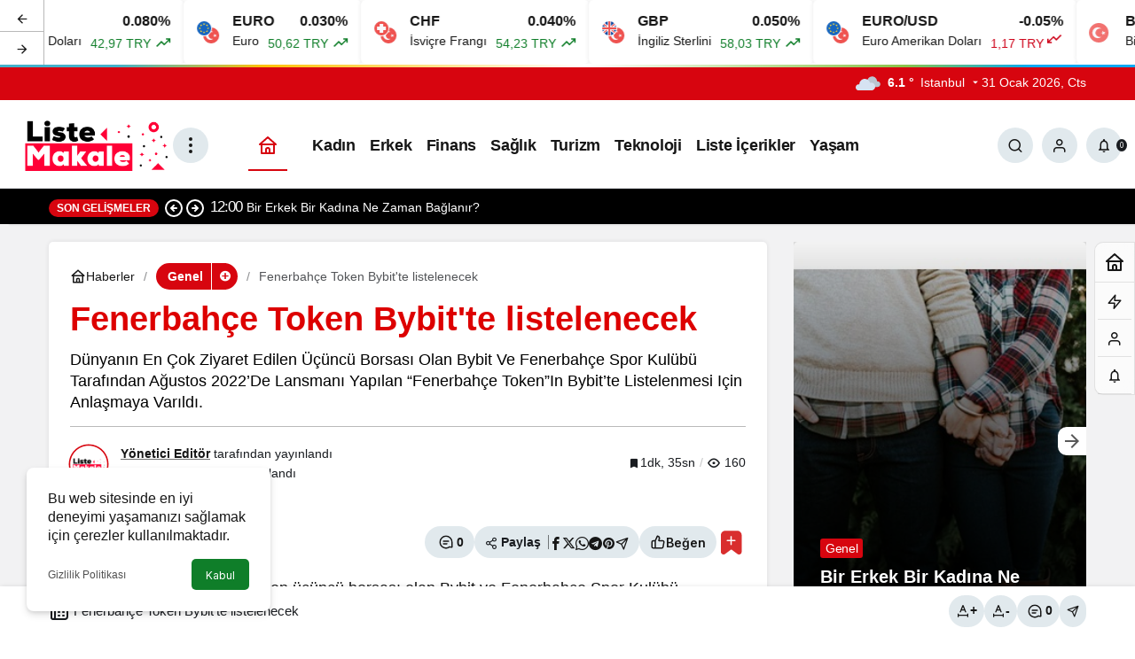

--- FILE ---
content_type: text/html; charset=UTF-8
request_url: https://listemakale.com/fenerbahce-token-bybitte-listelenecek/
body_size: 26090
content:
<!doctype html>
<html lang="tr" prefix="og: http://ogp.me/ns#">
<head>
	<meta charset="UTF-8">
	<meta http-equiv="X-UA-Compatible" content="IE=edge">
	<meta name="viewport" content="width=device-width, initial-scale=1, minimum-scale=1">
	<link rel="profile" href="https://gmpg.org/xfn/11">
	<script>
(()=>{var e={};e.g=function(){if("object"==typeof globalThis)return globalThis;try{return this||new Function("return this")()}catch(e){if("object"==typeof window)return window}}(),function({ampUrl:n,isCustomizePreview:t,isAmpDevMode:r,noampQueryVarName:o,noampQueryVarValue:s,disabledStorageKey:i,mobileUserAgents:a,regexRegex:c}){if("undefined"==typeof sessionStorage)return;const d=new RegExp(c);if(!a.some((e=>{const n=e.match(d);return!(!n||!new RegExp(n[1],n[2]).test(navigator.userAgent))||navigator.userAgent.includes(e)})))return;e.g.addEventListener("DOMContentLoaded",(()=>{const e=document.getElementById("amp-mobile-version-switcher");if(!e)return;e.hidden=!1;const n=e.querySelector("a[href]");n&&n.addEventListener("click",(()=>{sessionStorage.removeItem(i)}))}));const g=r&&["paired-browsing-non-amp","paired-browsing-amp"].includes(window.name);if(sessionStorage.getItem(i)||t||g)return;const u=new URL(location.href),m=new URL(n);m.hash=u.hash,u.searchParams.has(o)&&s===u.searchParams.get(o)?sessionStorage.setItem(i,"1"):m.href!==u.href&&(window.stop(),location.replace(m.href))}({"ampUrl":"https:\/\/listemakale.com\/fenerbahce-token-bybitte-listelenecek\/?amp=1","noampQueryVarName":"noamp","noampQueryVarValue":"mobile","disabledStorageKey":"amp_mobile_redirect_disabled","mobileUserAgents":["Mobile","Android","Silk\/","Kindle","BlackBerry","Opera Mini","Opera Mobi"],"regexRegex":"^\\\/((?:.|\\n)+)\\\/([i]*)$","isCustomizePreview":false,"isAmpDevMode":false})})();
</script>
<meta name='robots' content='index, follow, max-image-preview:large, max-snippet:-1, max-video-preview:-1' />
<link rel='preload' as='style' href='https://listemakale.com/wp-content/themes/kanews/assets/css/theme.min.css' />
<link rel='preload' as='style' href='https://listemakale.com/wp-content/themes/kanews/assets/css/theme-single.min.css' />
<link rel='preload' as='font' href='https://listemakale.com/wp-content/themes/kanews/assets/fonts/icomoon.woff' type='font/woff' crossorigin='anonymous' />

	<!-- This site is optimized with the Yoast SEO plugin v26.8 - https://yoast.com/product/yoast-seo-wordpress/ -->
	<title>Fenerbahçe Token Bybit&#039;te listelenecek | Liste Makale</title>
	<link rel="canonical" href="https://listemakale.com/fenerbahce-token-bybitte-listelenecek/" />
	<meta property="og:locale" content="tr_TR" />
	<meta property="og:type" content="article" />
	<meta property="og:title" content="Fenerbahçe Token Bybit&#039;te listelenecek | Liste Makale" />
	<meta property="og:description" content="Dünyanın en çok ziyaret edilen üçüncü borsası olan Bybit ve Fenerbahçe Spor Kulübü tarafından Ağustos 2022’de lansmanı yapılan “Fenerbahçe Token”in Bybit’te listelenmesi için anlaşmaya varıldı." />
	<meta property="og:url" content="https://listemakale.com/fenerbahce-token-bybitte-listelenecek/" />
	<meta property="og:site_name" content="Liste Makale" />
	<meta property="article:publisher" content="https://www.facebook.com/listemakale" />
	<meta property="article:published_time" content="2023-03-15T17:20:12+00:00" />
	<meta property="og:image" content="https://listemakale.com/wp-content/uploads/2023/03/fenerbahce-token-bybitte-listelenecek.jpg" />
	<meta property="og:image:width" content="641" />
	<meta property="og:image:height" content="380" />
	<meta property="og:image:type" content="image/png" />
	<meta name="author" content="Yönetici Editör" />
	<meta name="twitter:card" content="summary_large_image" />
	<meta name="twitter:creator" content="@listemakale" />
	<meta name="twitter:site" content="@listemakale" />
	<meta name="twitter:label1" content="Yazan:" />
	<meta name="twitter:data1" content="Yönetici Editör" />
	<meta name="twitter:label2" content="Tahmini okuma süresi" />
	<meta name="twitter:data2" content="2 dakika" />
	<script type="application/ld+json" class="yoast-schema-graph">{"@context":"https://schema.org","@graph":[{"@type":"NewsArticle","@id":"https://listemakale.com/fenerbahce-token-bybitte-listelenecek/#article","isPartOf":{"@id":"https://listemakale.com/fenerbahce-token-bybitte-listelenecek/"},"author":{"name":"Yönetici Editör","@id":"https://listemakale.com/#/schema/person/998d3f8074831250ba370fe3199a5b16"},"headline":"Fenerbahçe Token Bybit&#039;te listelenecek","datePublished":"2023-03-15T17:20:12+00:00","mainEntityOfPage":{"@id":"https://listemakale.com/fenerbahce-token-bybitte-listelenecek/"},"wordCount":323,"commentCount":0,"publisher":{"@id":"https://listemakale.com/#organization"},"inLanguage":"tr","potentialAction":[{"@type":"CommentAction","name":"Comment","target":["https://listemakale.com/fenerbahce-token-bybitte-listelenecek/#respond"]}]},{"@type":"WebPage","@id":"https://listemakale.com/fenerbahce-token-bybitte-listelenecek/","url":"https://listemakale.com/fenerbahce-token-bybitte-listelenecek/","name":"Fenerbahçe Token Bybit&#039;te listelenecek | Liste Makale","isPartOf":{"@id":"https://listemakale.com/#website"},"datePublished":"2023-03-15T17:20:12+00:00","breadcrumb":{"@id":"https://listemakale.com/fenerbahce-token-bybitte-listelenecek/#breadcrumb"},"inLanguage":"tr","potentialAction":[{"@type":"ReadAction","target":["https://listemakale.com/fenerbahce-token-bybitte-listelenecek/"]}]},{"@type":"BreadcrumbList","@id":"https://listemakale.com/fenerbahce-token-bybitte-listelenecek/#breadcrumb","itemListElement":[{"@type":"ListItem","position":1,"name":"Anasayfa","item":"https://listemakale.com/"},{"@type":"ListItem","position":2,"name":"Fenerbahçe Token Bybit&#039;te listelenecek"}]},{"@type":"WebSite","@id":"https://listemakale.com/#website","url":"https://listemakale.com/","name":"Liste Makale","description":"En İyi Sosyal İçerik Platformu","publisher":{"@id":"https://listemakale.com/#organization"},"potentialAction":[{"@type":"SearchAction","target":{"@type":"EntryPoint","urlTemplate":"https://listemakale.com/?s={search_term_string}"},"query-input":{"@type":"PropertyValueSpecification","valueRequired":true,"valueName":"search_term_string"}}],"inLanguage":"tr"},{"@type":"Organization","@id":"https://listemakale.com/#organization","name":"Liste Makale","url":"https://listemakale.com/","logo":{"@type":"ImageObject","inLanguage":"tr","@id":"https://listemakale.com/#/schema/logo/image/","url":"https://listemakale.com/wp-content/uploads/2021/12/listesitelogoalt.png","contentUrl":"https://listemakale.com/wp-content/uploads/2021/12/listesitelogoalt.png","width":300,"height":80,"caption":"Liste Makale"},"image":{"@id":"https://listemakale.com/#/schema/logo/image/"},"sameAs":["https://www.facebook.com/listemakale","https://x.com/listemakale","https://tr.pinterest.com/listemakale/"]},{"@type":"Person","@id":"https://listemakale.com/#/schema/person/998d3f8074831250ba370fe3199a5b16","name":"Yönetici Editör","image":{"@type":"ImageObject","inLanguage":"tr","@id":"https://listemakale.com/#/schema/person/image/","url":"https://listemakale.com/wp-content/uploads/2025/05/yonetici-editor_avatar-96x96.png","contentUrl":"https://listemakale.com/wp-content/uploads/2025/05/yonetici-editor_avatar-96x96.png","caption":"Yönetici Editör"},"description":"Listemakale.com Genel Yayın Yönetmeni Hem bir yazar hem bir anne hem de İnsan Kaynakları üst düzey yöneticisi olarak çalışıyor. 10 yıldır makale yazarlığı, içerik yazarlığı, editörlük yapıyor.","sameAs":["https://listemakale.com"],"url":"https://listemakale.com/author/yonetici/"}]}</script>
	<!-- / Yoast SEO plugin. -->


<link rel='dns-prefetch' href='//s.gravatar.com' />
<link rel='dns-prefetch' href='//fonts.googleapis.com' />
<link rel='dns-prefetch' href='//fonts.gstatic.com' />
<link rel='dns-prefetch' href='//cdnjs.cloudflare.com' />
<link rel='dns-prefetch' href='//www.google-analytics.com' />
<link rel="alternate" type="application/rss+xml" title="Liste Makale &raquo; akışı" href="https://listemakale.com/feed/" />
<link rel="alternate" type="application/rss+xml" title="Liste Makale &raquo; yorum akışı" href="https://listemakale.com/comments/feed/" />
<link rel="alternate" type="application/rss+xml" title="Liste Makale &raquo; Fenerbahçe Token Bybit&#039;te listelenecek yorum akışı" href="https://listemakale.com/fenerbahce-token-bybitte-listelenecek/feed/" />
<!-- Kanews: Open Graph Meta -->
<meta name="datePublished" content="2023-03-15T20:20:12+03:00" />
<meta name="dateModified" content="2023-03-15T20:20:12+03:00" />
<meta name="url" content="https://listemakale.com/fenerbahce-token-bybitte-listelenecek/" />
<meta name="articleSection" content="news" />
<meta name="articleAuthor" content="Yönetici Editör" />
<meta property="article:published_time" content="2023-03-15T20:20:12+03:00" />
<meta property="og:site_name" content="Liste Makale" />
<meta property="og:type" content="article" />
<meta property="og:url" content="https://listemakale.com/fenerbahce-token-bybitte-listelenecek/" />
<meta property="og:title" content="Fenerbahçe Token Bybit&#039;te listelenecek - Liste Makale" />
<meta property="twitter:title" content="Fenerbahçe Token Bybit&#039;te listelenecek - Liste Makale" />
<meta property="og:description" content="Dünyanın en çok ziyaret edilen üçüncü borsası olan Bybit ve Fenerbahçe Spor Kulübü tarafından Ağustos 2022’de lansmanı yapılan “Fenerbahçe Token”in By.." />
<meta property="twitter:description" content="Dünyanın en çok ziyaret edilen üçüncü borsası olan Bybit ve Fenerbahçe Spor Kulübü tarafından Ağustos 2022’de lansmanı yapılan “Fenerbahçe Token”in By.." />
<meta name="description" content="Dünyanın en çok ziyaret edilen üçüncü borsası olan Bybit ve Fenerbahçe Spor Kulübü tarafından Ağustos 2022’de lansmanı yapılan “Fenerbahçe Token”in By.." />
<meta name="twitter:card" content="summary_large_image" />
<meta property="og:image:width" content="940" />
<meta property="og:image:height" content="788" />
<meta property="og:image" content="https://listemakale.com/wp-content/uploads/2024/09/kapali.jpg" />
<meta property="twitter:image" content="https://listemakale.com/wp-content/uploads/2024/09/kapali.jpg" />
<!-- /Kanews: Open Graph Meta -->
<style id='wp-img-auto-sizes-contain-inline-css'>
img:is([sizes=auto i],[sizes^="auto," i]){contain-intrinsic-size:3000px 1500px}
/*# sourceURL=wp-img-auto-sizes-contain-inline-css */
</style>
<link rel='stylesheet' id='kanews-theme-css' href='https://listemakale.com/wp-content/themes/kanews/assets/css/theme.min.css' media='all' />
<style id='kanews-theme-inline-css'>
.kanews-post-thumb:before, .kanews-slider-wrapper:not(.slick-initialized):before, .kanews-slide-thumb:before{background-image:url(https://listemakale.com/wp-content/uploads/2024/09/kapali.jpg)}body{font-family:-apple-system,BlinkMacSystemFont,"Segoe UI",Roboto,Oxygen,Oxygen-Sans,Ubuntu,Cantarell,"Helvetica Neue","Open Sans",sans-serif !important}.dark-mode .site-header-logo img{content:url(https://listemakale.com/wp-content/uploads/2021/09/Logo.png);width:600px}@media (min-width:992px){.site-header .site-header-top, .site-header .site-header-top .site-row{height:100px !important}.site-head-2{height:180px !important}}@media (max-width:992px){.site-header, .site-header .site-header-top, .site-header .site-header-top .site-row{height:200px !important}.site-head-2{height:200px !important}.site-head-2 .site-navbar, .site-head-2 .site-navbar .navbar-row, .site-head-2 .site-navbar .site-navbar-nav>li{height:200px !important}.site-head-2 .site-navbar .site-navbar-nav>li>a{line-height:200px !important}}.site-navbar .site-navbar-nav li a{text-transform:capitalize !important;font-size:18px !important}.extra-sub .site-subheader{background-color:#000000}.extra-sub-action::after{background:linear-gradient(to right,transparent 0, #000000 100%)}.extra-sub-action li a, .extra-sub-action .slick-arrow, .extra-sub .kanews-ticker-wrapper .kanews-ticker li>a, .extra-sub .kanews-ticker-wrapper .kanews-ticker-title, .extra-sub .kanews-ticker-wrapper .kanews-ticker-control>*{color:#ffffff !important}@media (min-width:992px){.kanews-post-headline{}}.kanews-category-3.kanews-category{--kan-theme-color:#ed5e21 !important}.kanews-category-2.kanews-category{--kan-theme-color:#285aff !important}.kanews-category-125.kanews-category{--kan-theme-color:#41007f !important}.kanews-category-7.kanews-category{--kan-theme-color:#790fe2 !important}.kanews-category-223.kanews-category{--kan-theme-color:#52c600 !important}.kanews-category-13.kanews-category{--kan-theme-color:#116ebf !important}
/*# sourceURL=kanews-theme-inline-css */
</style>
<link rel='stylesheet' id='kanews-theme-single-css' href='https://listemakale.com/wp-content/themes/kanews/assets/css/theme-single.min.css' media='all' />
<style id='kanews-theme-single-inline-css'>
.kanews-article-title{color:#dd0000}@media (min-width:992px){.kanews-article-title{text-transform:none;text-decoration:none}}.kanews-article-title+p{color:#000000}@media (min-width:992px){.kanews-article-title+p{text-transform:capitalize;font-size:18px !important}}@media (min-width:992px){.kanews-article-meta{}}.entry-content-inner a{color:#dd0000}@media (min-width:992px){.kanews-article-content li, .kanews-article-content p, .kanews-article-content{}}
/*# sourceURL=kanews-theme-single-inline-css */
</style>
<link rel='stylesheet' id='kanews-dark-theme-css' href='https://listemakale.com/wp-content/themes/kanews/assets/css/dark.min.css' media='all' />
<script src="https://listemakale.com/wp-includes/js/jquery/jquery.min.js" id="jquery-core-js"></script>
<script src="https://listemakale.com/wp-includes/js/jquery/jquery-migrate.min.js" id="jquery-migrate-js"></script>
<link rel="https://api.w.org/" href="https://listemakale.com/wp-json/" /><link rel="alternate" title="JSON" type="application/json" href="https://listemakale.com/wp-json/wp/v2/posts/76152" /><link rel='shortlink' href='https://listemakale.com/?p=76152' />
<link rel="alternate" type="text/html" media="only screen and (max-width: 640px)" href="https://listemakale.com/fenerbahce-token-bybitte-listelenecek/?amp=1"><meta http-equiv="refresh" content="303" /><!-- Global site tag (gtag.js) - Google Analytics -->
<script async src="https://www.googletagmanager.com/gtag/js?id=UA-181500155-1"></script>
<script>
  window.dataLayer = window.dataLayer || [];
  function gtag(){dataLayer.push(arguments);}
  gtag('js', new Date());

  gtag('config', 'UA-181500155-1');
</script>
<meta name="google-site-verification" content="k872Gc9sDAj2Cz0zvlMKspIvG4eBQ_iKpGXL7uP5mSY" /><!-- Kanews: Schema Meta -->
<script id="kanews-theme-schema" type="application/ld+json">
{"@context": "https://schema.org","@graph": [{"@type":"Organization","@id":"https:\/\/listemakale.com\/#organization","url":"https:\/\/listemakale.com\/","name":"Liste Makale","logo":{"@type":"ImageObject","url":"https:\/\/listemakale.com\/wp-content\/uploads\/2021\/09\/Logo.png","width":"600","height":"200"}},{"@type":"WebSite","@id":"https:\/\/listemakale.com\/#website","url":"https:\/\/listemakale.com","name":"Liste Makale","description":"En \u0130yi Sosyal \u0130\u00e7erik Platformu","publisher":{"@id":"https:\/\/listemakale.com\/#organization"},"inLanguage":"tr","potentialAction":{"@type":"SearchAction","target":"https:\/\/listemakale.com\/?s={search_term_string}","query-input":"required name=search_term_string"}},{"@type":"WebPage","@id":"https:\/\/listemakale.com\/fenerbahce-token-bybitte-listelenecek\/#webpage","url":"https:\/\/listemakale.com\/fenerbahce-token-bybitte-listelenecek\/","inLanguage":"tr","name":"Fenerbah\u00e7e Token Bybit&#039;te listelenecek - Liste Makale","isPartOf":{"@id":"https:\/\/listemakale.com\/#website"}},{"@id":"#post-76152","@type":"article","headline":"Fenerbah\u00e7e Token Bybit&#039;te listelenecek - Liste Makale","url":"https:\/\/listemakale.com\/fenerbahce-token-bybitte-listelenecek\/","isPartOf":{"@id":"https:\/\/listemakale.com\/fenerbahce-token-bybitte-listelenecek\/#webpage"},"inLanguage":"tr","description":"D\u00fcnyan\u0131n en \u00e7ok ziyaret edilen \u00fc\u00e7\u00fcnc\u00fc borsas\u0131 olan Bybit ve Fenerbah\u00e7e Spor Kul\u00fcb\u00fc taraf\u0131ndan A\u011fustos 2022\u2019de lansman\u0131 yap\u0131lan \u201cFenerbah\u00e7e Token\u201din Bybit\u2019te listelenmesi i\u00e7in anla\u015fmaya var\u0131ld\u0131.","author":{"@type":"Person","name":"Y\u00f6netici Edit\u00f6r","url":"https:\/\/listemakale.com\/author\/"},"articleSection":"Genel","datePublished":"2023-03-15T20:20:12+03:00","dateModified":"2023-03-15T20:20:12+03:00","publisher":{"@id":"https:\/\/listemakale.com\/#organization"},"mainEntityOfPage":{"@id":"https:\/\/listemakale.com\/fenerbahce-token-bybitte-listelenecek\/#webpage"}}]}
</script>
<!-- /Kanews: Schema Meta -->
<link rel="amphtml" href="https://listemakale.com/fenerbahce-token-bybitte-listelenecek/?amp=1"><style>#amp-mobile-version-switcher{left:0;position:absolute;width:100%;z-index:100}#amp-mobile-version-switcher>a{background-color:#444;border:0;color:#eaeaea;display:block;font-family:-apple-system,BlinkMacSystemFont,Segoe UI,Roboto,Oxygen-Sans,Ubuntu,Cantarell,Helvetica Neue,sans-serif;font-size:16px;font-weight:600;padding:15px 0;text-align:center;-webkit-text-decoration:none;text-decoration:none}#amp-mobile-version-switcher>a:active,#amp-mobile-version-switcher>a:focus,#amp-mobile-version-switcher>a:hover{-webkit-text-decoration:underline;text-decoration:underline}</style><link rel="icon" href="https://listemakale.com/wp-content/uploads/2021/09/FAVICON.png" sizes="32x32" />
<link rel="icon" href="https://listemakale.com/wp-content/uploads/2021/09/FAVICON.png" sizes="192x192" />
<link rel="apple-touch-icon" href="https://listemakale.com/wp-content/uploads/2021/09/FAVICON.png" />
<meta name="msapplication-TileImage" content="https://listemakale.com/wp-content/uploads/2021/09/FAVICON.png" />
<meta name="theme-color" content="#e50914" />
			<meta name="msapplication-navbutton-color" content="#e50914" />
			<meta name="apple-mobile-web-app-status-bar-style" content="#e50914" /><style id='global-styles-inline-css'>
:root{--wp--preset--aspect-ratio--square: 1;--wp--preset--aspect-ratio--4-3: 4/3;--wp--preset--aspect-ratio--3-4: 3/4;--wp--preset--aspect-ratio--3-2: 3/2;--wp--preset--aspect-ratio--2-3: 2/3;--wp--preset--aspect-ratio--16-9: 16/9;--wp--preset--aspect-ratio--9-16: 9/16;--wp--preset--color--black: #000000;--wp--preset--color--cyan-bluish-gray: #abb8c3;--wp--preset--color--white: #ffffff;--wp--preset--color--pale-pink: #f78da7;--wp--preset--color--vivid-red: #cf2e2e;--wp--preset--color--luminous-vivid-orange: #ff6900;--wp--preset--color--luminous-vivid-amber: #fcb900;--wp--preset--color--light-green-cyan: #7bdcb5;--wp--preset--color--vivid-green-cyan: #00d084;--wp--preset--color--pale-cyan-blue: #8ed1fc;--wp--preset--color--vivid-cyan-blue: #0693e3;--wp--preset--color--vivid-purple: #9b51e0;--wp--preset--gradient--vivid-cyan-blue-to-vivid-purple: linear-gradient(135deg,rgb(6,147,227) 0%,rgb(155,81,224) 100%);--wp--preset--gradient--light-green-cyan-to-vivid-green-cyan: linear-gradient(135deg,rgb(122,220,180) 0%,rgb(0,208,130) 100%);--wp--preset--gradient--luminous-vivid-amber-to-luminous-vivid-orange: linear-gradient(135deg,rgb(252,185,0) 0%,rgb(255,105,0) 100%);--wp--preset--gradient--luminous-vivid-orange-to-vivid-red: linear-gradient(135deg,rgb(255,105,0) 0%,rgb(207,46,46) 100%);--wp--preset--gradient--very-light-gray-to-cyan-bluish-gray: linear-gradient(135deg,rgb(238,238,238) 0%,rgb(169,184,195) 100%);--wp--preset--gradient--cool-to-warm-spectrum: linear-gradient(135deg,rgb(74,234,220) 0%,rgb(151,120,209) 20%,rgb(207,42,186) 40%,rgb(238,44,130) 60%,rgb(251,105,98) 80%,rgb(254,248,76) 100%);--wp--preset--gradient--blush-light-purple: linear-gradient(135deg,rgb(255,206,236) 0%,rgb(152,150,240) 100%);--wp--preset--gradient--blush-bordeaux: linear-gradient(135deg,rgb(254,205,165) 0%,rgb(254,45,45) 50%,rgb(107,0,62) 100%);--wp--preset--gradient--luminous-dusk: linear-gradient(135deg,rgb(255,203,112) 0%,rgb(199,81,192) 50%,rgb(65,88,208) 100%);--wp--preset--gradient--pale-ocean: linear-gradient(135deg,rgb(255,245,203) 0%,rgb(182,227,212) 50%,rgb(51,167,181) 100%);--wp--preset--gradient--electric-grass: linear-gradient(135deg,rgb(202,248,128) 0%,rgb(113,206,126) 100%);--wp--preset--gradient--midnight: linear-gradient(135deg,rgb(2,3,129) 0%,rgb(40,116,252) 100%);--wp--preset--font-size--small: 13px;--wp--preset--font-size--medium: 20px;--wp--preset--font-size--large: 36px;--wp--preset--font-size--x-large: 42px;--wp--preset--spacing--20: 0.44rem;--wp--preset--spacing--30: 0.67rem;--wp--preset--spacing--40: 1rem;--wp--preset--spacing--50: 1.5rem;--wp--preset--spacing--60: 2.25rem;--wp--preset--spacing--70: 3.38rem;--wp--preset--spacing--80: 5.06rem;--wp--preset--shadow--natural: 6px 6px 9px rgba(0, 0, 0, 0.2);--wp--preset--shadow--deep: 12px 12px 50px rgba(0, 0, 0, 0.4);--wp--preset--shadow--sharp: 6px 6px 0px rgba(0, 0, 0, 0.2);--wp--preset--shadow--outlined: 6px 6px 0px -3px rgb(255, 255, 255), 6px 6px rgb(0, 0, 0);--wp--preset--shadow--crisp: 6px 6px 0px rgb(0, 0, 0);}:where(.is-layout-flex){gap: 0.5em;}:where(.is-layout-grid){gap: 0.5em;}body .is-layout-flex{display: flex;}.is-layout-flex{flex-wrap: wrap;align-items: center;}.is-layout-flex > :is(*, div){margin: 0;}body .is-layout-grid{display: grid;}.is-layout-grid > :is(*, div){margin: 0;}:where(.wp-block-columns.is-layout-flex){gap: 2em;}:where(.wp-block-columns.is-layout-grid){gap: 2em;}:where(.wp-block-post-template.is-layout-flex){gap: 1.25em;}:where(.wp-block-post-template.is-layout-grid){gap: 1.25em;}.has-black-color{color: var(--wp--preset--color--black) !important;}.has-cyan-bluish-gray-color{color: var(--wp--preset--color--cyan-bluish-gray) !important;}.has-white-color{color: var(--wp--preset--color--white) !important;}.has-pale-pink-color{color: var(--wp--preset--color--pale-pink) !important;}.has-vivid-red-color{color: var(--wp--preset--color--vivid-red) !important;}.has-luminous-vivid-orange-color{color: var(--wp--preset--color--luminous-vivid-orange) !important;}.has-luminous-vivid-amber-color{color: var(--wp--preset--color--luminous-vivid-amber) !important;}.has-light-green-cyan-color{color: var(--wp--preset--color--light-green-cyan) !important;}.has-vivid-green-cyan-color{color: var(--wp--preset--color--vivid-green-cyan) !important;}.has-pale-cyan-blue-color{color: var(--wp--preset--color--pale-cyan-blue) !important;}.has-vivid-cyan-blue-color{color: var(--wp--preset--color--vivid-cyan-blue) !important;}.has-vivid-purple-color{color: var(--wp--preset--color--vivid-purple) !important;}.has-black-background-color{background-color: var(--wp--preset--color--black) !important;}.has-cyan-bluish-gray-background-color{background-color: var(--wp--preset--color--cyan-bluish-gray) !important;}.has-white-background-color{background-color: var(--wp--preset--color--white) !important;}.has-pale-pink-background-color{background-color: var(--wp--preset--color--pale-pink) !important;}.has-vivid-red-background-color{background-color: var(--wp--preset--color--vivid-red) !important;}.has-luminous-vivid-orange-background-color{background-color: var(--wp--preset--color--luminous-vivid-orange) !important;}.has-luminous-vivid-amber-background-color{background-color: var(--wp--preset--color--luminous-vivid-amber) !important;}.has-light-green-cyan-background-color{background-color: var(--wp--preset--color--light-green-cyan) !important;}.has-vivid-green-cyan-background-color{background-color: var(--wp--preset--color--vivid-green-cyan) !important;}.has-pale-cyan-blue-background-color{background-color: var(--wp--preset--color--pale-cyan-blue) !important;}.has-vivid-cyan-blue-background-color{background-color: var(--wp--preset--color--vivid-cyan-blue) !important;}.has-vivid-purple-background-color{background-color: var(--wp--preset--color--vivid-purple) !important;}.has-black-border-color{border-color: var(--wp--preset--color--black) !important;}.has-cyan-bluish-gray-border-color{border-color: var(--wp--preset--color--cyan-bluish-gray) !important;}.has-white-border-color{border-color: var(--wp--preset--color--white) !important;}.has-pale-pink-border-color{border-color: var(--wp--preset--color--pale-pink) !important;}.has-vivid-red-border-color{border-color: var(--wp--preset--color--vivid-red) !important;}.has-luminous-vivid-orange-border-color{border-color: var(--wp--preset--color--luminous-vivid-orange) !important;}.has-luminous-vivid-amber-border-color{border-color: var(--wp--preset--color--luminous-vivid-amber) !important;}.has-light-green-cyan-border-color{border-color: var(--wp--preset--color--light-green-cyan) !important;}.has-vivid-green-cyan-border-color{border-color: var(--wp--preset--color--vivid-green-cyan) !important;}.has-pale-cyan-blue-border-color{border-color: var(--wp--preset--color--pale-cyan-blue) !important;}.has-vivid-cyan-blue-border-color{border-color: var(--wp--preset--color--vivid-cyan-blue) !important;}.has-vivid-purple-border-color{border-color: var(--wp--preset--color--vivid-purple) !important;}.has-vivid-cyan-blue-to-vivid-purple-gradient-background{background: var(--wp--preset--gradient--vivid-cyan-blue-to-vivid-purple) !important;}.has-light-green-cyan-to-vivid-green-cyan-gradient-background{background: var(--wp--preset--gradient--light-green-cyan-to-vivid-green-cyan) !important;}.has-luminous-vivid-amber-to-luminous-vivid-orange-gradient-background{background: var(--wp--preset--gradient--luminous-vivid-amber-to-luminous-vivid-orange) !important;}.has-luminous-vivid-orange-to-vivid-red-gradient-background{background: var(--wp--preset--gradient--luminous-vivid-orange-to-vivid-red) !important;}.has-very-light-gray-to-cyan-bluish-gray-gradient-background{background: var(--wp--preset--gradient--very-light-gray-to-cyan-bluish-gray) !important;}.has-cool-to-warm-spectrum-gradient-background{background: var(--wp--preset--gradient--cool-to-warm-spectrum) !important;}.has-blush-light-purple-gradient-background{background: var(--wp--preset--gradient--blush-light-purple) !important;}.has-blush-bordeaux-gradient-background{background: var(--wp--preset--gradient--blush-bordeaux) !important;}.has-luminous-dusk-gradient-background{background: var(--wp--preset--gradient--luminous-dusk) !important;}.has-pale-ocean-gradient-background{background: var(--wp--preset--gradient--pale-ocean) !important;}.has-electric-grass-gradient-background{background: var(--wp--preset--gradient--electric-grass) !important;}.has-midnight-gradient-background{background: var(--wp--preset--gradient--midnight) !important;}.has-small-font-size{font-size: var(--wp--preset--font-size--small) !important;}.has-medium-font-size{font-size: var(--wp--preset--font-size--medium) !important;}.has-large-font-size{font-size: var(--wp--preset--font-size--large) !important;}.has-x-large-font-size{font-size: var(--wp--preset--font-size--x-large) !important;}
/*# sourceURL=global-styles-inline-css */
</style>
</head>

<body data-rsssl=1 class="wp-singular post-template-default single single-post postid-76152 single-format-standard wp-theme-kanews by-kanthemes header-line category-1 single-layout-box back-to-top-active">
		<div id="page" class="site-wrapper">
		
			<div id='kanews-top' class='kanews-ticker-y hidden-mobile data-slick='{"slidesToShow":6,"responsive":[{"breakpoint":992,"settings":{"slidesToShow":3}},{"breakpoint":525,"settings":{"slidesToShow":2}}]}'><div id="kanews-loader"><div class="kanews-loader-2 kanews-loader-sm">Loading...</div></div>				
				<a href="https://listemakale.com/fenerbahce-token-bybitte-listelenecek/" class="kanews-inline-card-item no-gutters">
					<div class="kanews-inline-card-icon col-auto">
						<span class="hbfdg12">
							<img loading="lazy" class="kanews-lazy" src="[data-uri]" data-src="https://s3-symbol-logo.tradingview.com/country/TR.svg" alt="tr" width="18" height="18" />							<img loading="lazy" class="kanews-lazy" src="[data-uri]" data-src="https://s3-symbol-logo.tradingview.com/country/US.svg" alt="usd" width="18" height="18" />						</span>
					</div>
					<div class="kanews-inline-card-summary col">
						<div class="kanews-inline-card-title d-flex justify-content-between"><div>USD</div><div>0.080%</div></div>
						<div class="kanews-inline-card-content">
							<div class="kanews-inline-card-content-item d-flex justify-content-between">
								<div>Amerikan Doları</div>
								<div class="border-success color-success">42,97 TRY <svg class="icon-trending" xmlns="http://www.w3.org/2000/svg" height="16" width="18" fill="currentColor"><path d="M3.062 15 2 13.938l5.854-5.855 3.167 3.167 4.417-4.396H13v-1.5h5v5h-1.5V7.917l-5.479 5.458-3.167-3.167Z"/></svg></div>
							</div>
						</div>
					</div>
				</a>
								
				<a href="https://listemakale.com/fenerbahce-token-bybitte-listelenecek/" class="kanews-inline-card-item no-gutters">
					<div class="kanews-inline-card-icon col-auto">
						<span class="hbfdg12">
							<img loading="lazy" class="kanews-lazy" src="[data-uri]" data-src="https://s3-symbol-logo.tradingview.com/country/TR.svg" alt="tr" width="18" height="18" />							<img loading="lazy" class="kanews-lazy" src="[data-uri]" data-src="https://s3-symbol-logo.tradingview.com/country/EU.svg" alt="euro" width="18" height="18" />						</span>
					</div>
					<div class="kanews-inline-card-summary col">
						<div class="kanews-inline-card-title d-flex justify-content-between"><div>EURO</div><div>0.030%</div></div>
						<div class="kanews-inline-card-content">
							<div class="kanews-inline-card-content-item d-flex justify-content-between">
								<div>Euro</div>
								<div class="border-success color-success">50,62 TRY <svg class="icon-trending" xmlns="http://www.w3.org/2000/svg" height="16" width="18" fill="currentColor"><path d="M3.062 15 2 13.938l5.854-5.855 3.167 3.167 4.417-4.396H13v-1.5h5v5h-1.5V7.917l-5.479 5.458-3.167-3.167Z"/></svg></div>
							</div>
						</div>
					</div>
				</a>
								
				<a href="https://listemakale.com/fenerbahce-token-bybitte-listelenecek/" class="kanews-inline-card-item no-gutters">
					<div class="kanews-inline-card-icon col-auto">
						<span class="hbfdg12">
							<img loading="lazy" class="kanews-lazy" src="[data-uri]" data-src="https://s3-symbol-logo.tradingview.com/country/TR.svg" alt="tr" width="18" height="18" />							<img loading="lazy" class="kanews-lazy" src="[data-uri]" data-src="https://s3-symbol-logo.tradingview.com/country/CH.svg" alt="chf" width="18" height="18" />						</span>
					</div>
					<div class="kanews-inline-card-summary col">
						<div class="kanews-inline-card-title d-flex justify-content-between"><div>CHF</div><div>0.040%</div></div>
						<div class="kanews-inline-card-content">
							<div class="kanews-inline-card-content-item d-flex justify-content-between">
								<div>İsviçre Frangı</div>
								<div class="border-success color-success">54,23 TRY <svg class="icon-trending" xmlns="http://www.w3.org/2000/svg" height="16" width="18" fill="currentColor"><path d="M3.062 15 2 13.938l5.854-5.855 3.167 3.167 4.417-4.396H13v-1.5h5v5h-1.5V7.917l-5.479 5.458-3.167-3.167Z"/></svg></div>
							</div>
						</div>
					</div>
				</a>
								
				<a href="https://listemakale.com/fenerbahce-token-bybitte-listelenecek/" class="kanews-inline-card-item no-gutters">
					<div class="kanews-inline-card-icon col-auto">
						<span class="hbfdg12">
							<img loading="lazy" class="kanews-lazy" src="[data-uri]" data-src="https://s3-symbol-logo.tradingview.com/country/TR.svg" alt="tr" width="18" height="18" />							<img loading="lazy" class="kanews-lazy" src="[data-uri]" data-src="https://s3-symbol-logo.tradingview.com/country/GB.svg" alt="gbp" width="18" height="18" />						</span>
					</div>
					<div class="kanews-inline-card-summary col">
						<div class="kanews-inline-card-title d-flex justify-content-between"><div>GBP</div><div>0.050%</div></div>
						<div class="kanews-inline-card-content">
							<div class="kanews-inline-card-content-item d-flex justify-content-between">
								<div>İngiliz Sterlini</div>
								<div class="border-success color-success">58,03 TRY <svg class="icon-trending" xmlns="http://www.w3.org/2000/svg" height="16" width="18" fill="currentColor"><path d="M3.062 15 2 13.938l5.854-5.855 3.167 3.167 4.417-4.396H13v-1.5h5v5h-1.5V7.917l-5.479 5.458-3.167-3.167Z"/></svg></div>
							</div>
						</div>
					</div>
				</a>
								
				<a href="https://listemakale.com/fenerbahce-token-bybitte-listelenecek/" class="kanews-inline-card-item no-gutters">
					<div class="kanews-inline-card-icon col-auto">
						<span class="hbfdg12">
							<img loading="lazy" class="kanews-lazy" src="[data-uri]" data-src="https://s3-symbol-logo.tradingview.com/country/TR.svg" alt="tr" width="18" height="18" />							<img loading="lazy" class="kanews-lazy" src="[data-uri]" data-src="https://s3-symbol-logo.tradingview.com/country/EU.svg" alt="eur-usd" width="18" height="18" />						</span>
					</div>
					<div class="kanews-inline-card-summary col">
						<div class="kanews-inline-card-title d-flex justify-content-between"><div>EURO/USD</div><div>-0.05%</div></div>
						<div class="kanews-inline-card-content">
							<div class="kanews-inline-card-content-item d-flex justify-content-between">
								<div>Euro Amerikan Doları</div>
								<div class="border-danger color-danger">1,17 TRY <svg class="icon-trending icon-180deg" xmlns="http://www.w3.org/2000/svg" height="16" width="18" fill="currentColor"><path d="M3.062 15 2 13.938l5.854-5.855 3.167 3.167 4.417-4.396H13v-1.5h5v5h-1.5V7.917l-5.479 5.458-3.167-3.167Z"/></svg></div>
							</div>
						</div>
					</div>
				</a>
								
				<a href="https://listemakale.com/fenerbahce-token-bybitte-listelenecek/" class="kanews-inline-card-item no-gutters">
					<div class="kanews-inline-card-icon col-auto">
						<span class="hbfdg12">
							<img loading="lazy" class="kanews-lazy" src="[data-uri]" data-src="https://s3-symbol-logo.tradingview.com/country/TR.svg" alt="bist-100" width="18" height="18" />													</span>
					</div>
					<div class="kanews-inline-card-summary col">
						<div class="kanews-inline-card-title d-flex justify-content-between"><div>BIST</div><div>0.37%</div></div>
						<div class="kanews-inline-card-content">
							<div class="kanews-inline-card-content-item d-flex justify-content-between">
								<div>Bist 100</div>
								<div class="border-success color-success">11.261,52 TRY <svg class="icon-trending" xmlns="http://www.w3.org/2000/svg" height="16" width="18" fill="currentColor"><path d="M3.062 15 2 13.938l5.854-5.855 3.167 3.167 4.417-4.396H13v-1.5h5v5h-1.5V7.917l-5.479 5.458-3.167-3.167Z"/></svg></div>
							</div>
						</div>
					</div>
				</a>
								
				<a href="https://listemakale.com/fenerbahce-token-bybitte-listelenecek/" class="kanews-inline-card-item no-gutters">
					<div class="kanews-inline-card-icon col-auto">
						<span class="hbfdg12">
							<img loading="lazy" class="kanews-lazy" src="[data-uri]" data-src="https://s3-symbol-logo.tradingview.com/country/US.svg" alt="usd" width="18" height="18" />							<img loading="lazy" class="kanews-lazy" src="[data-uri]" data-src="https://s3-symbol-logo.tradingview.com/crude-oil.svg" alt="gau" width="18" height="18" />						</span>
					</div>
					<div class="kanews-inline-card-summary col">
						<div class="kanews-inline-card-title d-flex justify-content-between"><div>Petrol</div><div>-0.68%</div></div>
						<div class="kanews-inline-card-content">
							<div class="kanews-inline-card-content-item d-flex justify-content-between">
								<div>Brent Petrol</div>
								<div class="border-danger color-danger">60,91 USD <svg class="icon-trending icon-180deg" xmlns="http://www.w3.org/2000/svg" height="16" width="18" fill="currentColor"><path d="M3.062 15 2 13.938l5.854-5.855 3.167 3.167 4.417-4.396H13v-1.5h5v5h-1.5V7.917l-5.479 5.458-3.167-3.167Z"/></svg></div>
							</div>
						</div>
					</div>
				</a>
								
				<a href="https://listemakale.com/fenerbahce-token-bybitte-listelenecek/" class="kanews-inline-card-item no-gutters">
					<div class="kanews-inline-card-icon col-auto">
						<span class="hbfdg12">
							<img loading="lazy" class="kanews-lazy" src="[data-uri]" data-src="https://s3-symbol-logo.tradingview.com/metal/gold.svg" alt="gau" width="18" height="18" />													</span>
					</div>
					<div class="kanews-inline-card-summary col">
						<div class="kanews-inline-card-title d-flex justify-content-between"><div>GR. ALTIN</div><div>0.22%</div></div>
						<div class="kanews-inline-card-content">
							<div class="kanews-inline-card-content-item d-flex justify-content-between">
								<div>Gram Altın</div>
								<div class="border-success color-success">5.966,21 TRY <svg class="icon-trending" xmlns="http://www.w3.org/2000/svg" height="16" width="18" fill="currentColor"><path d="M3.062 15 2 13.938l5.854-5.855 3.167 3.167 4.417-4.396H13v-1.5h5v5h-1.5V7.917l-5.479 5.458-3.167-3.167Z"/></svg></div>
							</div>
						</div>
					</div>
				</a>
								
				<a href="https://listemakale.com/fenerbahce-token-bybitte-listelenecek/" class="kanews-inline-card-item no-gutters">
					<div class="kanews-inline-card-icon col-auto">
						<span class="hbfdg12">
							<img loading="lazy" class="kanews-lazy" src="[data-uri]" data-src="https://s3-symbol-logo.tradingview.com/country/TR.svg" alt="tr" width="18" height="18" />							<img loading="lazy" class="kanews-lazy" src="[data-uri]" data-src="https://s3-symbol-logo.tradingview.com/crypto/XTVCBTC.svg" alt="btc" width="18" height="18" />						</span>
					</div>
					<div class="kanews-inline-card-summary col">
						<div class="kanews-inline-card-title d-flex justify-content-between"><div>BTC</div><div>-0.17242193433726%</div></div>
						<div class="kanews-inline-card-content">
							<div class="kanews-inline-card-content-item d-flex justify-content-between">
								<div>Bitcoin</div>
								<div class="border-danger color-danger">3.651.143,65 TRY <svg class="icon-trending icon-180deg" xmlns="http://www.w3.org/2000/svg" height="16" width="18" fill="currentColor"><path d="M3.062 15 2 13.938l5.854-5.855 3.167 3.167 4.417-4.396H13v-1.5h5v5h-1.5V7.917l-5.479 5.458-3.167-3.167Z"/></svg></div>
							</div>
						</div>
					</div>
				</a>
								
				<a href="https://listemakale.com/fenerbahce-token-bybitte-listelenecek/" class="kanews-inline-card-item no-gutters">
					<div class="kanews-inline-card-icon col-auto">
						<span class="hbfdg12">
							<img loading="lazy" class="kanews-lazy" src="[data-uri]" data-src="https://s3-symbol-logo.tradingview.com/country/TR.svg" alt="tr" width="18" height="18" />							<img loading="lazy" class="kanews-lazy" src="[data-uri]" data-src="https://s3-symbol-logo.tradingview.com/crypto/XTVCETH.svg" alt="eth" width="18" height="18" />						</span>
					</div>
					<div class="kanews-inline-card-summary col">
						<div class="kanews-inline-card-title d-flex justify-content-between"><div>ETH</div><div>-4.4226449564679%</div></div>
						<div class="kanews-inline-card-content">
							<div class="kanews-inline-card-content-item d-flex justify-content-between">
								<div>Ethereum</div>
								<div class="border-danger color-danger">116.453,50 TRY <svg class="icon-trending icon-180deg" xmlns="http://www.w3.org/2000/svg" height="16" width="18" fill="currentColor"><path d="M3.062 15 2 13.938l5.854-5.855 3.167 3.167 4.417-4.396H13v-1.5h5v5h-1.5V7.917l-5.479 5.458-3.167-3.167Z"/></svg></div>
							</div>
						</div>
					</div>
				</a>
								
				<a href="https://listemakale.com/fenerbahce-token-bybitte-listelenecek/" class="kanews-inline-card-item no-gutters">
					<div class="kanews-inline-card-icon col-auto">
						<span class="hbfdg12">
							<img loading="lazy" class="kanews-lazy" src="[data-uri]" data-src="https://s3-symbol-logo.tradingview.com/country/TR.svg" alt="tr" width="18" height="18" />							<img loading="lazy" class="kanews-lazy" src="[data-uri]" data-src="https://s3-symbol-logo.tradingview.com/crypto/XTVCBCH.svg" alt="bch" width="18" height="18" />						</span>
					</div>
					<div class="kanews-inline-card-summary col">
						<div class="kanews-inline-card-title d-flex justify-content-between"><div>BCH</div><div>-0.5541438261579%</div></div>
						<div class="kanews-inline-card-content">
							<div class="kanews-inline-card-content-item d-flex justify-content-between">
								<div>Bitcoin Cash</div>
								<div class="border-danger color-danger">24.030,29 TRY <svg class="icon-trending icon-180deg" xmlns="http://www.w3.org/2000/svg" height="16" width="18" fill="currentColor"><path d="M3.062 15 2 13.938l5.854-5.855 3.167 3.167 4.417-4.396H13v-1.5h5v5h-1.5V7.917l-5.479 5.458-3.167-3.167Z"/></svg></div>
							</div>
						</div>
					</div>
				</a>
				</div><div class="site-head site-head-2 head-height-1 ">

  <header id="header" class="site-header">

    <div class="site-header-wrapper  site-navbar-wrapper-fixed">
                <div class="site-subheader hidden-mobile">
    <div class="container">
      <div class="row site-row align-items-center justify-content-between">
        <div class="col">
          <div class="site-subheader-left d-flex flex-wrap no-gutters align-items-center">
            		<div class="site-subheader-menu">
					</div>
	          </div>
        </div>
        <div class="col-auto">
          <div class="site-subheader-right d-flex flex-wrap align-items-center">
            		<div data-toggle="kanews-weather-select-city2" class="kanews-city-weather-wrapper" data-city="İstanbul"></div>
		<div id="kanews-weather-select-city2" class="kanews-waether-cities kanews-scroll "><input placeholder="Şehir ara" id="kanews-weather-search" /><div class="kanews-weather-city" data-city="İstanbul">İstanbul</div><div class="kanews-weather-city" data-city="Ankara">Ankara</div><div class="kanews-weather-city" data-city="İzmir">İzmir</div><div class="kanews-weather-city" data-city="Adana">Adana</div><div class="kanews-weather-city" data-city="Adıyaman">Adıyaman</div><div class="kanews-weather-city" data-city="Afyonkarahisar">Afyonkarahisar</div><div class="kanews-weather-city" data-city="Ağrı">Ağrı</div><div class="kanews-weather-city" data-city="Aksaray">Aksaray</div><div class="kanews-weather-city" data-city="Amasya">Amasya</div><div class="kanews-weather-city" data-city="Antalya">Antalya</div><div class="kanews-weather-city" data-city="Ardahan">Ardahan</div><div class="kanews-weather-city" data-city="Artvin">Artvin</div><div class="kanews-weather-city" data-city="Aydın">Aydın</div><div class="kanews-weather-city" data-city="Balıkesir">Balıkesir</div><div class="kanews-weather-city" data-city="Bartın">Bartın</div><div class="kanews-weather-city" data-city="Batman">Batman</div><div class="kanews-weather-city" data-city="Bayburt">Bayburt</div><div class="kanews-weather-city" data-city="Bilecik">Bilecik</div><div class="kanews-weather-city" data-city="Bingöl">Bingöl</div><div class="kanews-weather-city" data-city="Bitlis">Bitlis</div><div class="kanews-weather-city" data-city="Bolu">Bolu</div><div class="kanews-weather-city" data-city="Burdur">Burdur</div><div class="kanews-weather-city" data-city="Bursa">Bursa</div><div class="kanews-weather-city" data-city="Çanakkale">Çanakkale</div><div class="kanews-weather-city" data-city="Çankırı">Çankırı</div><div class="kanews-weather-city" data-city="Çorum">Çorum</div><div class="kanews-weather-city" data-city="Denizli">Denizli</div><div class="kanews-weather-city" data-city="Diyarbakır">Diyarbakır</div><div class="kanews-weather-city" data-city="Düzce">Düzce</div><div class="kanews-weather-city" data-city="Edirne">Edirne</div><div class="kanews-weather-city" data-city="Elazığ">Elazığ</div><div class="kanews-weather-city" data-city="Erzincan">Erzincan</div><div class="kanews-weather-city" data-city="Erzurum">Erzurum</div><div class="kanews-weather-city" data-city="Eskişehir">Eskişehir</div><div class="kanews-weather-city" data-city="Gaziantep">Gaziantep</div><div class="kanews-weather-city" data-city="Giresun">Giresun</div><div class="kanews-weather-city" data-city="Gümüşhane">Gümüşhane</div><div class="kanews-weather-city" data-city="Hakkâri">Hakkâri</div><div class="kanews-weather-city" data-city="Hatay">Hatay</div><div class="kanews-weather-city" data-city="Iğdır">Iğdır</div><div class="kanews-weather-city" data-city="Isparta">Isparta</div><div class="kanews-weather-city" data-city="Kahramanmaraş">Kahramanmaraş</div><div class="kanews-weather-city" data-city="Karabük">Karabük</div><div class="kanews-weather-city" data-city="Karaman">Karaman</div><div class="kanews-weather-city" data-city="Kars">Kars</div><div class="kanews-weather-city" data-city="Kastamonu">Kastamonu</div><div class="kanews-weather-city" data-city="Kayseri">Kayseri</div><div class="kanews-weather-city" data-city="Kırıkkale">Kırıkkale</div><div class="kanews-weather-city" data-city="Kırklareli">Kırklareli</div><div class="kanews-weather-city" data-city="Kırşehir">Kırşehir</div><div class="kanews-weather-city" data-city="Kilis">Kilis</div><div class="kanews-weather-city" data-city="Kocaeli">Kocaeli</div><div class="kanews-weather-city" data-city="Konya">Konya</div><div class="kanews-weather-city" data-city="Kütahya">Kütahya</div><div class="kanews-weather-city" data-city="Malatya">Malatya</div><div class="kanews-weather-city" data-city="Manisa">Manisa</div><div class="kanews-weather-city" data-city="Mardin">Mardin</div><div class="kanews-weather-city" data-city="Mersin">Mersin</div><div class="kanews-weather-city" data-city="Muğla">Muğla</div><div class="kanews-weather-city" data-city="Muş">Muş</div><div class="kanews-weather-city" data-city="Nevşehir">Nevşehir</div><div class="kanews-weather-city" data-city="Niğde">Niğde</div><div class="kanews-weather-city" data-city="Ordu">Ordu</div><div class="kanews-weather-city" data-city="Osmaniye">Osmaniye</div><div class="kanews-weather-city" data-city="Rize">Rize</div><div class="kanews-weather-city" data-city="Sakarya">Sakarya</div><div class="kanews-weather-city" data-city="Samsun">Samsun</div><div class="kanews-weather-city" data-city="Siirt">Siirt</div><div class="kanews-weather-city" data-city="Sinop">Sinop</div><div class="kanews-weather-city" data-city="Sivas">Sivas</div><div class="kanews-weather-city" data-city="Şırnak">Şırnak</div><div class="kanews-weather-city" data-city="Tekirdağ">Tekirdağ</div><div class="kanews-weather-city" data-city="Tokat">Tokat</div><div class="kanews-weather-city" data-city="Trabzon">Trabzon</div><div class="kanews-weather-city" data-city="Tunceli">Tunceli</div><div class="kanews-weather-city" data-city="Şanlıurfa">Şanlıurfa</div><div class="kanews-weather-city" data-city="Uşak">Uşak</div><div class="kanews-weather-city" data-city="Van">Van</div><div class="kanews-weather-city" data-city="Yalova">Yalova</div><div class="kanews-weather-city" data-city="Yozgat">Yozgat</div><div class="kanews-weather-city" data-city="Zonguldak">Zonguldak</div></div>			31 Ocak 2026, Cts	          </div>
        </div>
      </div>
    </div>
  </div>
            
      <div class="site-header-top header-skin-light">
        <div class="container-fluid">
          <div class="row site-row justify-content-between align-items-center">

            <div class="col-auto">
              <div class="site-header-top-left d-flex align-items-center gap-1">
                <button aria-label="Menü" class="site-mobil-menu-btn hidden-desktop" data-toggle="site-mobile-menu"><svg class="icon-90deg" width="28" height="28" xmlns="http://www.w3.org/2000/svg" viewBox="0 0 24 24" id="bars"><path fill="currentColor" d="M5,12a1,1,0,0,0-1,1v8a1,1,0,0,0,2,0V13A1,1,0,0,0,5,12ZM10,2A1,1,0,0,0,9,3V21a1,1,0,0,0,2,0V3A1,1,0,0,0,10,2ZM20,16a1,1,0,0,0-1,1v4a1,1,0,0,0,2,0V17A1,1,0,0,0,20,16ZM15,8a1,1,0,0,0-1,1V21a1,1,0,0,0,2,0V9A1,1,0,0,0,15,8Z"></path></svg></button>
                
                <div class="site-header-logo"><a href="https://listemakale.com/" title="Liste Makale"><img class="logo-light" src="https://listemakale.com/wp-content/uploads/2021/09/Logo.png" srcset="https://listemakale.com/wp-content/uploads/2021/05/Logo.png 2x, https://listemakale.com/wp-content/uploads/2021/09/Logo.png 1x" alt="Logo" width="600" height="200" /></a></div>                <button class="site-drawer-menu-btn hidden-mobile header-btn-icon" aria-label="Menüyü Aç" data-toggle="site-menu-block"><svg width="24" height="24" xmlns="http://www.w3.org/2000/svg" viewBox="0 0 24 24" id="ellipsis-v"><path fill="currentColor" d="M12,7a2,2,0,1,0-2-2A2,2,0,0,0,12,7Zm0,10a2,2,0,1,0,2,2A2,2,0,0,0,12,17Zm0-7a2,2,0,1,0,2,2A2,2,0,0,0,12,10Z"></path></svg></button>              </div>
            </div>

            <nav id="navbar" class="site-navbar hidden-mobile col">
              <div class="container">
                <div class="navbar-row">
                                      <div class="col-auto no-gutter">
                      <ul class="site-navbar-nav">
                      <li class="current-menu-item home-btn"><a aria-label="Ana sayfa" href="https://listemakale.com/"><svg width="24" height="24" xmlns="http://www.w3.org/2000/svg" viewBox="0 0 24 24" id="home"><path fill="currentColor" d="M21.66,10.25l-9-8a1,1,0,0,0-1.32,0l-9,8a1,1,0,0,0-.27,1.11A1,1,0,0,0,3,12H4v9a1,1,0,0,0,1,1H19a1,1,0,0,0,1-1V12h1a1,1,0,0,0,.93-.64A1,1,0,0,0,21.66,10.25ZM13,20H11V17a1,1,0,0,1,2,0Zm5,0H15V17a3,3,0,0,0-6,0v3H6V12H18ZM5.63,10,12,4.34,18.37,10Z"></path></svg></a></li>
                      </ul>
                    </div>
                                    <ul id="menu-anamenu" class="site-navbar-nav"><li id="menu-item-8701" class="menu-item menu-item-type-taxonomy menu-item-object-category menu-item-8701"><a href="https://listemakale.com/kadin/"><span>Kadın</span></a></li>
<li id="menu-item-8695" class="menu-item menu-item-type-taxonomy menu-item-object-category menu-item-8695"><a href="https://listemakale.com/erkek/"><span>Erkek</span></a></li>
<li id="menu-item-8696" class="menu-item menu-item-type-taxonomy menu-item-object-category menu-item-8696"><a href="https://listemakale.com/finans/"><span>Finans</span></a></li>
<li id="menu-item-8715" class="menu-item menu-item-type-taxonomy menu-item-object-category menu-item-8715"><a href="https://listemakale.com/saglik/"><span>Sağlık</span></a></li>
<li id="menu-item-89838" class="menu-item menu-item-type-taxonomy menu-item-object-category menu-item-89838"><a href="https://listemakale.com/turizm/"><span>Turizm</span></a></li>
<li id="menu-item-89837" class="menu-item menu-item-type-taxonomy menu-item-object-category menu-item-89837"><a href="https://listemakale.com/teknoloji/"><span>Teknoloji</span></a></li>
<li id="menu-item-89835" class="menu-item menu-item-type-taxonomy menu-item-object-category menu-item-89835"><a href="https://listemakale.com/liste-icerikler/"><span>Liste İçerikler</span></a></li>
<li id="menu-item-89836" class="menu-item menu-item-type-taxonomy menu-item-object-category menu-item-89836"><a href="https://listemakale.com/yasam/"><span>Yaşam</span></a></li>
</ul>                  
                </div>
              </div>
            </nav>

            <div class="col-auto">
              <div class="site-header-top-right align-items-center">
                <div class="hidden-mobile"></div>
                                                                  <div id="site-header-search" class="kanews-ajax-search-wrapper "> <button aria-label="Ara" class="header-btn-icon" data-toggle="site-header-search-wrapper"><i class="icon-search"></i></button>
		<div id="site-header-search-wrapper" class="is-hidden"><form role="search" method="get" class="site-header-search-form" action="https://listemakale.com/">
		<input class="kanews-ajax-search" type="text" placeholder="Aramak istediğiniz kelimeyi yazın.." value="" name="s" />
		<button aria-label="Ara type="submit"><span class="icon-search icon-2x"></span></button><p>Aradığınız kelimeyi yazın ve entera basın, kapatmak için esc butonuna tıklayın.</p>
		<div id="kanews-loader"></div></form><div class="kanews-popup-close-btn search-close-btn"><i class="icon-close"></i></div></div></div>                                                <button data-toggle="kanews-modal-login" aria-label="Giriş Yap" class="header-btn-icon"><i class="icon-user"></i></button>                <div class="kanews-notifications-item" data-user-id="0" data-new-count="" data-toggle="kanews-notifications"><button  aria-label="Bildirimler (0)."  class="kanews-notification-button header-btn-icon"><i class="icon-notifications"></i><span class="kanews-notifications-count">0</span></button><div id="kanews-notifications" class="kanews-notifications-content"><div class="kanews-notifications-header d-flex justify-content-between">Bildirimler<span class="pull-right"></span></div><div class="kanews_widget_tab_menu">
      <div class="kanews-tab">
        <ul class="nav nav-tabs d-flex flex-wrap p-0 mb-0" role="tablist" id="kanewsTab-Not">
          <li role="presentation" class="nav-item"><div class="nav-link active" id="kanewsTab-Not1x" data-toggle="tab" href="#kanewsTab-Not1" role="tab" data-controls="kanewsTab-Not1" data-selected="true">Sosyal (0)</div></li>
          <li role="presentation" class="nav-item"><div class="nav-link" id="kanewsTab-Not2x" data-toggle="tab" href="#kanewsTab-Not2" role="tab" data-controls="kanewsTab-Not2" data-selected="false">Takip (0)</div></li>
          </ul><div class="tab-content" id="kanewsTab-NotContent-1"><div class="tab-pane fade show active" id="kanewsTab-Not1" role="tabpanel" data-labelledby="kanewsTab-Not1x"><ul><li>Bildiriminiz bulunmamaktadır.</li></ul></div><div class="tab-pane fade" id="kanewsTab-Not2" role="tabpanel" data-labelledby="kanewsTab-Not2x"><ul><li>Bildiriminiz bulunmamaktadır.</li></ul></div></div></div></div></div></div>              </div>
            </div>

          </div>
        </div>
      </div>
      
              <div class="extra-sub bn-bar hidden-mobile">
          <div class="site-subheader">
            <div class="container">
              <div class="row site-row align-items-center">
                <div class="col-12">
                  <div class="site-subheader-left">
                                    <div class="kanews-ticker-wrapper col pr-0"><div class="row no-gutters"><div class="col-auto"><div class="kanews-ticker-heading"><span>Son Gelişmeler</span></div></div><div class="kanews-ticker-control col-auto"><button class="kanews-ticker-prev" aria-label="Önceki"><svg width="24" height="24" xmlns="http://www.w3.org/2000/svg" viewBox="0 0 24 24" id="arrow-circle-left"><path fill="currentColor" d="M8.29,11.29a1,1,0,0,0-.21.33,1,1,0,0,0,0,.76,1,1,0,0,0,.21.33l3,3a1,1,0,0,0,1.42-1.42L11.41,13H15a1,1,0,0,0,0-2H11.41l1.3-1.29a1,1,0,0,0,0-1.42,1,1,0,0,0-1.42,0ZM2,12A10,10,0,1,0,12,2,10,10,0,0,0,2,12Zm18,0a8,8,0,1,1-8-8A8,8,0,0,1,20,12Z"></path></svg></button><button aria-label="Sonraki" class="kanews-ticker-next"><svg width="24" height="24" xmlns="http://www.w3.org/2000/svg" viewBox="0 0 24 24" id="arrow-circle-right"><path fill="currentColor" d="M15.71,12.71a1,1,0,0,0,.21-.33,1,1,0,0,0,0-.76,1,1,0,0,0-.21-.33l-3-3a1,1,0,0,0-1.42,1.42L12.59,11H9a1,1,0,0,0,0,2h3.59l-1.3,1.29a1,1,0,0,0,0,1.42,1,1,0,0,0,1.42,0ZM22,12A10,10,0,1,0,12,22,10,10,0,0,0,22,12ZM4,12a8,8,0,1,1,8,8A8,8,0,0,1,4,12Z"></path></svg></button></div><div class="kanews-ticker col"><ul class="kanews-ticker-slider"><li><a href="https://listemakale.com/bir-erkek-bir-kadina-ne-zaman-baglanir/"><span class="kanews-ticker-date hidden-mobile">12:00 </span> <div class="kanews-ticker-title truncate truncate-1">Bir Erkek Bir Kadına Ne Zaman Bağlanır? </div></a></li><li><a href="https://listemakale.com/ayda-10-000-tl-ve-uzeri-kazandiran-meslekler/"><span class="kanews-ticker-date hidden-mobile">22:45 </span> <div class="kanews-ticker-title truncate truncate-1">Ayda 10.000 TL ve Üzeri Kazandıran Meslekler</div></a></li><li><a href="https://listemakale.com/haber-turleri-nelerdir/"><span class="kanews-ticker-date hidden-mobile">17:49 </span> <div class="kanews-ticker-title truncate truncate-1">Haber Türleri Nelerdir?</div></a></li><li><a href="https://listemakale.com/markalar-icin-yapay-zeka-icerik-ajanslarinin-rolu/"><span class="kanews-ticker-date hidden-mobile">10:07 </span> <div class="kanews-ticker-title truncate truncate-1">Markalar için Yapay Zeka İçerik Ajanslarının Rolü</div></a></li><li><a href="https://listemakale.com/kompakt-performans-mini-pc-sistemlerinin-masaustu-duzenindeki-avantajlari/"><span class="kanews-ticker-date hidden-mobile">1:34 </span> <div class="kanews-ticker-title truncate truncate-1">Kompakt Performans Mini PC Sistemlerinin Masaüstü Düzenindeki Avantajları</div></a></li><li><a href="https://listemakale.com/avrupanin-gizli-kalmis-orta-cag-kasabalari/"><span class="kanews-ticker-date hidden-mobile">1:51 </span> <div class="kanews-ticker-title truncate truncate-1">Avrupa’nın Gizli Kalmış Orta Çağ Kasabaları</div></a></li><li><a href="https://listemakale.com/dizustu-bilgisayarlarda-batarya-omrunu-uzatan-yazilimsal-ve-donanimsal-ipuclari/"><span class="kanews-ticker-date hidden-mobile">1:27 </span> <div class="kanews-ticker-title truncate truncate-1">Dizüstü Bilgisayarlarda Batarya Ömrünü Uzatan Yazılımsal ve Donanımsal İpuçları</div></a></li><li><a href="https://listemakale.com/hurda-metal-geri-donusumunde-teknolojik-donusum/"><span class="kanews-ticker-date hidden-mobile">16:41 </span> <div class="kanews-ticker-title truncate truncate-1">Hurda Metal Geri Dönüşümünde Teknolojik Dönüşüm</div></a></li><li><a href="https://listemakale.com/cocuk-beslenmesinde-dogru-bilinen-yanlislar-ve-saglikli-yaklasimlar/"><span class="kanews-ticker-date hidden-mobile">4:53 </span> <div class="kanews-ticker-title truncate truncate-1">Çocuk Beslenmesinde Doğru Bilinen Yanlışlar ve Sağlıklı Yaklaşımlar</div></a></li><li><a href="https://listemakale.com/erkek-cocuklarinda-erken-ergenlik-nedenleri-belirtileri-ve-etkileri/"><span class="kanews-ticker-date hidden-mobile">4:51 </span> <div class="kanews-ticker-title truncate truncate-1">Erkek Çocuklarında Erken Ergenlik: Nedenleri, Belirtileri ve Etkileri</div></a></li><li><a href="https://listemakale.com/sevdigini-hissettirmenin-en-guzel-yolu-sevgi-dolu-cuma-mesajlari/"><span class="kanews-ticker-date hidden-mobile">16:01 </span> <div class="kanews-ticker-title truncate truncate-1">Sevdiğini Hissettirmenin En Güzel Yolu: Sevgi Dolu Cuma Mesajları</div></a></li><li><a href="https://listemakale.com/kiz-cocuklarinda-rahim-agzi-kanserine-karsi-asinin-yasi-ve-onemi/"><span class="kanews-ticker-date hidden-mobile">4:40 </span> <div class="kanews-ticker-title truncate truncate-1">Kız Çocuklarında Rahim Ağzı Kanserine Karşı Aşının Yaşı ve Önemi</div></a></li><li><a href="https://listemakale.com/bakir-ve-aluminyumun-geri-donusumundeki-stratejik-onemi/"><span class="kanews-ticker-date hidden-mobile">22:39 </span> <div class="kanews-ticker-title truncate truncate-1">Bakır ve Alüminyumun Geri Dönüşümündeki Stratejik Önemi</div></a></li><li><a href="https://listemakale.com/yesile-odakli-guvenlik-cim-cit-uygulamalari-ile-estetik-ve-guven/"><span class="kanews-ticker-date hidden-mobile">21:54 </span> <div class="kanews-ticker-title truncate truncate-1">Yeşile Odaklı Güvenlik: Çim Çit Uygulamaları ile Estetik ve Güven</div></a></li><li><a href="https://listemakale.com/tcg-anadolu-mavi-vatanin-yuzer-kalesi-ve-gelisen-siha-diplomasisi/"><span class="kanews-ticker-date hidden-mobile">16:53 </span> <div class="kanews-ticker-title truncate truncate-1">TCG Anadolu: Mavi Vatan’ın Yüzer Kalesi ve Gelişen SİHA Diplomasisi</div></a></li><li><a href="https://listemakale.com/dramatizasyon-nedir/"><span class="kanews-ticker-date hidden-mobile">15:06 </span> <div class="kanews-ticker-title truncate truncate-1">Dramatizasyon nedir?</div></a></li><li><a href="https://listemakale.com/invaze-ne-demek/"><span class="kanews-ticker-date hidden-mobile">18:02 </span> <div class="kanews-ticker-title truncate truncate-1">İnvaze ne demek?</div></a></li><li><a href="https://listemakale.com/sogan-ayak-kokusuna-iyi-gelir-mi/"><span class="kanews-ticker-date hidden-mobile">16:49 </span> <div class="kanews-ticker-title truncate truncate-1">Soğan Ayak Kokusuna İyi Gelir mi?</div></a></li></ul></div></div></div>                  </div>
                </div>
              </div>
            </div>
          </div>
        </div>
            <div id="site-menu-block" class="site-menu-block-style1"><div class="container"><div class="row"><ul id="menu-buyuk-menu" class="site-menu-block"><li id="menu-item-6627" class="menu-item menu-item-type-taxonomy menu-item-object-category menu-item-6627"><a href="https://listemakale.com/dekorasyon/"><span>Dekorasyon</span></a></li>
<li id="menu-item-6630" class="menu-item menu-item-type-taxonomy menu-item-object-category menu-item-6630"><a href="https://listemakale.com/kultur-sanat/"><span>Kültür-Sanat</span></a></li>
<li id="menu-item-6632" class="menu-item menu-item-type-taxonomy menu-item-object-category menu-item-6632"><a href="https://listemakale.com/erkek/"><span>Erkek</span></a></li>
<li id="menu-item-6633" class="menu-item menu-item-type-taxonomy menu-item-object-category menu-item-6633"><a href="https://listemakale.com/finans/"><span>Finans</span></a></li>
<li id="menu-item-6637" class="menu-item menu-item-type-taxonomy menu-item-object-category current-post-ancestor current-menu-parent current-post-parent menu-item-6637"><a href="https://listemakale.com/genel/"><span>Genel</span></a></li>
<li id="menu-item-6638" class="menu-item menu-item-type-taxonomy menu-item-object-category menu-item-6638"><a href="https://listemakale.com/kadin/"><span>Kadın</span></a></li>
<li id="menu-item-6647" class="menu-item menu-item-type-taxonomy menu-item-object-category menu-item-6647"><a href="https://listemakale.com/liste-icerikler/"><span>Liste İçerikler</span></a></li>
<li id="menu-item-6651" class="menu-item menu-item-type-taxonomy menu-item-object-category menu-item-6651"><a href="https://listemakale.com/saglik/"><span>Sağlık</span></a></li>
<li id="menu-item-6658" class="menu-item menu-item-type-taxonomy menu-item-object-category menu-item-6658"><a href="https://listemakale.com/yasam/"><span>Yaşam</span></a></li>
<li id="menu-item-6660" class="menu-item menu-item-type-post_type menu-item-object-page menu-item-6660"><a href="https://listemakale.com/borsa/"><span>Borsa</span></a></li>
<li id="menu-item-6661" class="menu-item menu-item-type-post_type menu-item-object-page menu-item-6661"><a href="https://listemakale.com/emtia/"><span>Emtia</span></a></li>
<li id="menu-item-6662" class="menu-item menu-item-type-post_type menu-item-object-page menu-item-6662"><a href="https://listemakale.com/yol-durumu/"><span>Yol Durumu</span></a></li>
<li id="menu-item-6663" class="menu-item menu-item-type-post_type menu-item-object-page menu-item-6663"><a href="https://listemakale.com/son-dakika/akis/"><span>Akış</span></a></li>
<li id="menu-item-6664" class="menu-item menu-item-type-post_type menu-item-object-page menu-item-6664"><a href="https://listemakale.com/iletisim-2/"><span>İletişim</span></a></li>
<li id="menu-item-6665" class="menu-item menu-item-type-post_type menu-item-object-page menu-item-6665"><a href="https://listemakale.com/kunye-2/"><span>Listemakale.com Künye Sayfası</span></a></li>
<li id="menu-item-6666" class="menu-item menu-item-type-post_type menu-item-object-page menu-item-6666"><a href="https://listemakale.com/canli-tv/"><span>Canlı TV</span></a></li>
<li id="menu-item-6667" class="menu-item menu-item-type-post_type menu-item-object-page menu-item-6667"><a href="https://listemakale.com/hava-durumu/"><span>Hava Durumu</span></a></li>
<li id="menu-item-6669" class="menu-item menu-item-type-post_type menu-item-object-page menu-item-6669"><a href="https://listemakale.com/gazete-mansetleri/"><span>Gazete Manşetleri</span></a></li>
</ul>		<div class="col-12 justify-content-between site-menu-block-footer d-flex flex-wrap align-items-center">
		<div class="site-social-links "><ul class="d-flex justify-content-end"><li><a rel="nofollow" title="Facebook" href="http://facebook.com/listemakale/"><i class="icon-facebook"></i></a></li><li><a rel="nofollow" title="Twitter" href="http://twitter.com/listemakale"><i class="icon-twitter"></i></a></li><li><a rel="nofollow" title="Instagram" href="http://instagram.com/listemakale/"><i class="icon-instagram"></i></a></li></ul></div>                        <div class="site-footer-menu">
                <ul id="menu-footer-menu" class="d-flex flex-wrap justify-content-center gap-1"><li id="menu-item-89590" class="menu-item menu-item-type-post_type menu-item-object-page menu-item-89590"><a href="https://listemakale.com/iletisim-2/"><span>İletişim</span></a></li>
<li id="menu-item-89589" class="menu-item menu-item-type-post_type menu-item-object-page menu-item-89589"><a href="https://listemakale.com/hakkimizda/"><span>Hakkımızda</span></a></li>
<li id="menu-item-89588" class="menu-item menu-item-type-post_type menu-item-object-page menu-item-89588"><a href="https://listemakale.com/gizlilik-politikasi/"><span>Gizlilik politikası</span></a></li>
<li id="menu-item-89591" class="menu-item menu-item-type-post_type menu-item-object-page menu-item-89591"><a href="https://listemakale.com/kunye-2/"><span>Listemakale.com Künye Sayfası</span></a></li>
<li id="menu-item-89793" class="menu-item menu-item-type-custom menu-item-object-custom menu-item-89793"><a href="http://www.hotelmedya.com/"><span>Otel ve Turizm Haberleri</span></a></li>
<li id="menu-item-89890" class="menu-item menu-item-type-custom menu-item-object-custom menu-item-89890"><a href="https://bilvio.com/"><span>İhracat Müşterisi Bulma</span></a></li>
</ul>              </div>
                      
          </div>
		</div></div></div>    </div>

    

  </header>

</div>			
				<main id="main" class="site-main">
			<div class="container">
				<div class="row">
					<div class="site-main-wrapper">
						<div class="site-main-inner d-flex flex-wrap">
							
							<div class="d-flex flex-wrap">
<div class="col-12 col-lg-9 kanews-sticky kgs2 mb-1">
	<article id="post-76152" class="kanews-article kanews-section-box kanews-article-2 post-76152 post type-post status-publish format-standard hentry category-genel">

    				    
    	<div class="kanews-article-header">

								<div class='kanews-breadcrumb'><ol class='d-flex align-items-center'><li><a href="https://listemakale.com/"><span class="d-flex align-items-center g-05"><svg width="18" height="18" xmlns="http://www.w3.org/2000/svg" viewBox="0 0 24 24" id="home"><path fill="currentColor" d="M21.66,10.25l-9-8a1,1,0,0,0-1.32,0l-9,8a1,1,0,0,0-.27,1.11A1,1,0,0,0,3,12H4v9a1,1,0,0,0,1,1H19a1,1,0,0,0,1-1V12h1a1,1,0,0,0,.93-.64A1,1,0,0,0,21.66,10.25ZM13,20H11V17a1,1,0,0,1,2,0Zm5,0H15V17a3,3,0,0,0-6,0v3H6V12H18ZM5.63,10,12,4.34,18.37,10Z"></path></svg> Haberler</span></a></li><li>
													<a class="kanews-label kanews-label-sm kanews-label-bg" href="https://listemakale.com/genel/"><span>Genel</span></a><span class="kanews-category-subscribe-button" data-toggle="kanews-modal-login" role="tooltip" data-microtip-position="bottom" aria-label="Takip Etmek için giriş yap"><i class="icon-add"></i></span>
											</li><li><span>Fenerbahçe Token Bybit&#039;te listelenecek</span></li></ol></div>
		
					<h1 class="kanews-article-title">Fenerbahçe Token Bybit&#039;te listelenecek</h1>		
		
							<p>Dünyanın en çok ziyaret edilen üçüncü borsası olan Bybit ve Fenerbahçe Spor Kulübü tarafından Ağustos 2022’de lansmanı yapılan “Fenerbahçe Token”in Bybit’te listelenmesi için anlaşmaya varıldı.</p>
							
			<div class="kanews-article-meta">
				<div class="row justify-content-between align-items-center">
					<div class="kanews-article-meta-left col-12 col-lg">
						<div class="kanews-article-meta-left-inner d-flex">
		
																																				<div class="kanews-post-author"><div class="author-avatar circle-animation"><svg viewBox="0 0 100 100" xmlns="http://www.w3.org/2000/svg" style="enable-background:new -580 439 577.9 194;" xml:space="preserve"> <circle cx="50" cy="50" r="40"></circle> </svg><img alt='' src='[data-uri]' data-src='https://listemakale.com/wp-content/uploads/2025/05/yonetici-editor_avatar-48x48.png' data-srcset='https://listemakale.com/wp-content/uploads/2025/05/yonetici-editor_avatar-96x96.png 2x' class='kanews-lazy avatar avatar-48 photo' height='48' width='48' decoding='async'/></div></div>
																												
														<div class="kanews-article-meta-left-text">
																																					<div class="kanews-post-author-name author vcard"><a href="https://listemakale.com/author/yonetici/">Yönetici Editör</a> tarafından yayınlandı</div>
																																			
																	<span class="posted-on"><time class="entry-date published updated" datetime="2023-03-15T20:20:12+03:00">15 Mart 2023, 20:20</time> yayınlandı</span>								
																																</div>
						</div>
					</div>
					<div class="kanews-article-meta-right col-12 col-lg-auto">
						
													<span class="kanews-reading-time"><div role="tooltip" data-microtip-position="bottom" aria-label="1dk, 35sn okunabilir"><i class="icon-bookmark"></i>1dk, 35sn</div></span>																			<span class="kanews-post-views"><div role="tooltip" data-microtip-position="bottom" aria-label="160 kez okundu"><i class="icon-view"></i>160</div></span>											</div>
				</div>
			</div>
					
		
	</div>
    

	<div class="kanews-article-action">
		<div class="row justift-content-between align-items-center">
						<div class="kanews-article-action-left flex-wrap col-12 col-lg d-flex align-items-center">
									<a class="kanews-service-link googlenews" target="_blank" rel="nofollow noopener" title="Google News ile Abone Ol" href="https://news.google.com/publications/CAAqBwgKMJLWogsw1eC6Aw/sections/CAQqEAgAKgcICjCS1qILMNXgugMwkv6ABw?hl=tr&amp;gl=TR&amp;ceid=TR%3Atr"></a>
															</div>
						
			<div class="kanews-article-action-right col-12 col-lg-auto">
				<div class="d-flex align-items-center flex-wrap">
											<a class="kanews-label" title="Yorum Yap" href="#respond">
<svg width="24" height="24" viewBox="0 0 32 32" fill="none" xmlns="http://www.w3.org/2000/svg">
<path fill-rule="evenodd" clip-rule="evenodd" d="M7.04004 16C7.03989 19.3447 8.90259 22.4109 11.8709 23.9523C14.8392 25.4937 18.4189 25.2534 21.1546 23.3293L24.96 23.68V16C24.96 11.0516 20.9485 7.04004 16 7.04004C11.0516 7.04004 7.04004 11.0516 7.04004 16Z" stroke="currentColor" stroke-width="1.92" stroke-linecap="round" stroke-linejoin="round"/>
<path d="M12.1602 17.5998C11.63 17.5998 11.2002 18.0296 11.2002 18.5598C11.2002 19.0899 11.63 19.5198 12.1602 19.5198V17.5998ZM17.2802 19.5198C17.8104 19.5198 18.2402 19.0899 18.2402 18.5598C18.2402 18.0296 17.8104 17.5998 17.2802 17.5998V19.5198ZM12.1602 13.7598C11.63 13.7598 11.2002 14.1896 11.2002 14.7198C11.2002 15.2499 11.63 15.6798 12.1602 15.6798V13.7598ZM19.8402 15.6798C20.3704 15.6798 20.8002 15.2499 20.8002 14.7198C20.8002 14.1896 20.3704 13.7598 19.8402 13.7598V15.6798ZM12.1602 19.5198H17.2802V17.5998H12.1602V19.5198ZM12.1602 15.6798H19.8402V13.7598H12.1602V15.6798Z" fill="currentColor"/>
</svg>
<span>0</span></a>
								
					
					
					
													<div class="kanews-article-share style-4">
			<div class="kanews-label">
				<span class="w-line"><i class="icon-share"></i> Paylaş</span>
				<ul class="d-flex">
																					<li><a class="bg-facebook" rel="external noopener" target="_blank" href="//www.facebook.com/sharer/sharer.php?u=https://listemakale.com/fenerbahce-token-bybitte-listelenecek/"><i class="icon-facebook"></i></a></li>
												
											
												
												
												
												
																				
													<li><a target="_blank" rel="external noopener" class="bg-twitter" href="//www.twitter.com/intent/tweet?text=Fenerbahçe Token Bybit&#039;te listelenecek https://listemakale.com/fenerbahce-token-bybitte-listelenecek/"><i class="icon-twitter"></i></a></li>
											
												
												
												
												
																				
											
													<li class="hidden-desktop"><a class="bg-whatsapp" href="whatsapp://send?text=https://listemakale.com/fenerbahce-token-bybitte-listelenecek/"><i class="icon-whatsapp"></i></a></li>
							<li class="hidden-mobile"><a class="bg-whatsapp" href="https://api.whatsapp.com/send?text=Fenerbahçe Token Bybit&#039;te listelenecek https://listemakale.com/fenerbahce-token-bybitte-listelenecek/"><i class="icon-whatsapp"></i></a></li>
												
												
												
												
																				
											
												
												
													<li><a target="_blank" rel="external noopener" class="bg-telegram" href="//t.me/share/url?url=https://listemakale.com/fenerbahce-token-bybitte-listelenecek/&text=Fenerbahçe Token Bybit&#039;te listelenecek"><i class="icon-telegram"></i></a></li>
												
												
																				
											
												
													<li><a target="_blank" rel="external noopener" class="bg-pinterest" href="//pinterest.com/pin/create/button/?url=&media=&description=Fenerbahçe Token Bybit&#039;te listelenecek&url=https://listemakale.com/fenerbahce-token-bybitte-listelenecek/"><i class="icon-pinterest"></i></a></li>
												
												
												
																				
											
												
												
												
													<li><a class="bg-dark kanews-native-share" onclick="doSomething()"><svg xmlns="http://www.w3.org/2000/svg" width="18" height="18" viewBox="0 0 24 24" id="icon-share"><path fill="currentColor" d="m21.707 11.293-8-8A1 1 0 0 0 12 4v3.545A11.015 11.015 0 0 0 2 18.5V20a1 1 0 0 0 1.784.62 11.456 11.456 0 0 1 7.887-4.049c.05-.006.175-.016.329-.026V20a1 1 0 0 0 1.707.707l8-8a1 1 0 0 0 0-1.414ZM14 17.586V15.5a1 1 0 0 0-1-1c-.255 0-1.296.05-1.562.085a14.005 14.005 0 0 0-7.386 2.948A9.013 9.013 0 0 1 13 9.5a1 1 0 0 0 1-1V6.414L19.586 12Z"></path></svg></a></li>
												
							</ul>
			</div>
			
		</div>
						
											<div class="kanews-like-wrapper"><button class="kanews-like-button kanews-label kanews-like-button-76152" data-nonce="30dc1b6b5f" data-post-id="76152" data-iscomment="0" title="Beğen"><svg xmlns="http://www.w3.org/2000/svg" viewBox="0 0 24 24" width="18" height="18"><path fill="currentColor" d="M21.3,10.08A3,3,0,0,0,19,9H14.44L15,7.57A4.13,4.13,0,0,0,11.11,2a1,1,0,0,0-.91.59L7.35,9H5a3,3,0,0,0-3,3v7a3,3,0,0,0,3,3H17.73a3,3,0,0,0,2.95-2.46l1.27-7A3,3,0,0,0,21.3,10.08ZM7,20H5a1,1,0,0,1-1-1V12a1,1,0,0,1,1-1H7Zm13-7.82-1.27,7a1,1,0,0,1-1,.82H9V10.21l2.72-6.12A2.11,2.11,0,0,1,13.1,6.87L12.57,8.3A2,2,0,0,0,14.44,11H19a1,1,0,0,1,.77.36A1,1,0,0,1,20,12.18Z"></path></svg> <span><span class="kanews-like-count">Beğen</span></span><span id="kanews-like-loader"></span></button></div>												<button class="kanews-add-bookmark" data-toggle="kanews-modal-login" title="Favorilerime Ekle"></button>															</div>
			</div>
		</div>
	</div>
	
          <div class="kanews-prev-post-link" hidden><a href="https://listemakale.com/calik-holding-turkmenistanda-3-hastane-insa-ediyor/" rel="prev"></a></div>
    
		<div class="kanews-article-content entry-content">
      <div class="entry-content-wrapper" property="articleBody"><div class="entry-content-inner"><p>Dünyanın en çok ziyaret edilen üçüncü borsası olan Bybit ve Fenerbahçe Spor Kulübü tarafından Ağustos 2022’de lansmanı yapılan “Fenerbahçe Token”in Bybit’te listelenmesi için anlaşmaya varıldı. Fenerbahçe Token, 15 Mart itibari ile Bybit’te listelenecek.</p>
<p>Global ölçekte gerçekleştirdiği projeler, sponsorluklar, fan token listelemeleri ve etkinlikleri ile spor meraklıların yakından bildiği bir kripto para borsası olan Bybit, Fenerbahçe Spor Kulübü ile önemli bir iş birliğine imza atarak, Fenerbahçe Token’i listelemek üzere anlaşma sağladı. İş birliği çerçevesinde yapılacak etkinliklere katılım sağlayan taraftarlar FB Token, futbol maçı biletleri ve EuroLeague loca biletleri, imzalı formalar, logolu ürünler, stadyum ve müze turu gibi çok özel hediyeler kazanma şansı elde edecekler. Listelemeye özel düzenlenen ilk etkinlik kapsamında Bybit kullanıcılarını 20.000 FB Token, Fenerbahçe &#8211; Beşiktaş derbi maçı biletleri, EuroLeague loca biletleri, imzalı formalar, FB Token logolu atkılar ile stadyum ve müze turu ödülleri bekliyor.</p>
<p>  Bybit’in ‘dünyanın kriptoya açılan kapısı olma’ vizyonunu vurgulayan Bybit Kurucu Ortağı ve Ceo’su Ben Zhou, küresel ve kapsayıcı bir deneyim sunmak için gelecek vaat eden pazarlarda var olmayı son derece önemsediklerini belirtti. Zhou, Fenerbahçe Token’in listelenmesi ile ilgili yaptığı açıklamada: “Bybit olarak global ölçekte iş birliklerini önemsiyoruz. Türkiye’nin en önde gelen spor kulüplerinden Fenerbahçe Spor Kulübü ile bu kapsamda iş birliği gerçekleştirmekten mutluluk duyuyoruz. İki dev marka bir araya geldi ve Fenerbahçe Token 15 Mart itibari ile Bybit’te listelenecek. Bu iş birliğinin Türkiye’de hem kripto yatırımcılarını hem de Fenerbahçe taraftarlarını mutlu edeceğine inanıyorum.” sözlerine yer verdi. </p>
<p>Kaynak: (BYZHA) &#8211; Beyaz Haber Ajansı</p>
</div></div>			<div class="kanews-reading-bar">
			<div class="js-bar"></div>
			<div class="container">
				<div class="row align-items-center justify-content-between">
					<div class="col kanews-reading-bar-title truncate truncate-1 d-flex align-items-center gap-1">
					<svg class="hidden-mobile" xmlns="http://www.w3.org/2000/svg" viewBox="0 0 24 24" width="24" height="24"><path fill="currentColor" d="M17,11H16a1,1,0,0,0,0,2h1a1,1,0,0,0,0-2Zm0,4H16a1,1,0,0,0,0,2h1a1,1,0,0,0,0-2ZM11,9h6a1,1,0,0,0,0-2H11a1,1,0,0,0,0,2ZM21,3H7A1,1,0,0,0,6,4V7H3A1,1,0,0,0,2,8V18a3,3,0,0,0,3,3H18a4,4,0,0,0,4-4V4A1,1,0,0,0,21,3ZM6,18a1,1,0,0,1-2,0V9H6Zm14-1a2,2,0,0,1-2,2H7.82A3,3,0,0,0,8,18V5H20Zm-9-4h1a1,1,0,0,0,0-2H11a1,1,0,0,0,0,2Zm0,4h1a1,1,0,0,0,0-2H11a1,1,0,0,0,0,2Z"></path></svg>
					Fenerbahçe Token Bybit&#039;te listelenecek</div>
					<div class="col kanews-gha d-flex align-items-center justify-content-end">

					<a title="Yazıyı Büyült" class="increase-text kanews-label" onclick="doSomething()"><svg width="16" height="16" xmlns="http://www.w3.org/2000/svg" viewBox="0 0 24 24" fill="currentColor"><path d="M6.19983 14H8.3539L9.55389 11H14.4458L15.6458 14H17.7998L12.9998 2H10.9998L6.19983 14ZM11.9998 4.88517 13.6458 9H10.3539L11.9998 4.88517ZM3 16V22L5 22 4.99992 20H18.9999L19 22 21 22 20.9999 16H18.9999V18H4.99992L5 16 3 16Z"></path></svg> +</a>
					<a title="Yazıyı Küçült" class="decrease-text kanews-label" onclick="doSomething()"><svg width="16" height="16" xmlns="http://www.w3.org/2000/svg" viewBox="0 0 24 24" fill="currentColor"><path d="M6.19983 14H8.3539L9.55389 11H14.4458L15.6458 14H17.7998L12.9998 2H10.9998L6.19983 14ZM11.9998 4.88517 13.6458 9H10.3539L11.9998 4.88517ZM3 16V22L5 22 4.99992 20H18.9999L19 22 21 22 20.9999 16H18.9999V18H4.99992L5 16 3 16Z"></path></svg> -</a>
					
											<a class="kanews-label" title="Yorum Yap" href="#respond">
<svg width="24" height="24" viewBox="0 0 32 32" fill="none" xmlns="http://www.w3.org/2000/svg">
<path fill-rule="evenodd" clip-rule="evenodd" d="M7.04004 16C7.03989 19.3447 8.90259 22.4109 11.8709 23.9523C14.8392 25.4937 18.4189 25.2534 21.1546 23.3293L24.96 23.68V16C24.96 11.0516 20.9485 7.04004 16 7.04004C11.0516 7.04004 7.04004 11.0516 7.04004 16Z" stroke="currentColor" stroke-width="1.92" stroke-linecap="round" stroke-linejoin="round"/>
<path d="M12.1602 17.5998C11.63 17.5998 11.2002 18.0296 11.2002 18.5598C11.2002 19.0899 11.63 19.5198 12.1602 19.5198V17.5998ZM17.2802 19.5198C17.8104 19.5198 18.2402 19.0899 18.2402 18.5598C18.2402 18.0296 17.8104 17.5998 17.2802 17.5998V19.5198ZM12.1602 13.7598C11.63 13.7598 11.2002 14.1896 11.2002 14.7198C11.2002 15.2499 11.63 15.6798 12.1602 15.6798V13.7598ZM19.8402 15.6798C20.3704 15.6798 20.8002 15.2499 20.8002 14.7198C20.8002 14.1896 20.3704 13.7598 19.8402 13.7598V15.6798ZM12.1602 19.5198H17.2802V17.5998H12.1602V19.5198ZM12.1602 15.6798H19.8402V13.7598H12.1602V15.6798Z" fill="currentColor"/>
</svg>
<span>0</span></a>
						<button class="kanews-native-share kanews-label" title="Paylaş"><i class="icon-share"></i> Paylaş </button>
					</div>
				</div>
			</div>
		</div>
	    </div>

  </article>
      <div class="kanews-section-box" id="related-articles">
      <div class="kanews-section-heading kanews-section-flat-heading"><h4 class="kanews-section-headline"><span>Benzer Haberler</span></h4></div>      <div class="row equal-height">
        <div class="col-12 toinfinite">
  <div class="kanews-post-item kanews-post-list-item kanews-post-big">
    <div class="row no-gutters align-items-center">
      <button class="kanews-add-bookmark" data-toggle="kanews-modal-login" title="Favorilerime Ekle"></button>      
		<a class="kanews-post-thumb col-12 col-lg-5" href="https://listemakale.com/hurda-metal-geri-donusumunde-teknolojik-donusum/" aria-hidden="true" tabindex="-1">
														<img width="570" height="285" src="[data-uri]" class="attachment-kanews-post-2 size-kanews-post-2 kanews-lazy wp-post-image" alt="Hurda Metal Geri Dönüşümünde Teknolojik Dönüşüm" decoding="async" fetchpriority="high" data-sizes="auto" data-src="https://listemakale.com/wp-content/uploads/2026/01/gebze-hurdaci-hurda-fiyatlari-10-02032912-570x285.jpg" />					</a>

		      <div class="kanews-post-content col">
        <a class="kanews-category  kanews-category-1" href="https://listemakale.com/genel/">Genel</a>        <span class="kanews-post-date">1 hafta önce</span>        <h3 class="kanews-post-headline"><a href="https://listemakale.com/hurda-metal-geri-donusumunde-teknolojik-donusum/" rel="bookmark">Hurda Metal Geri Dönüşümünde Teknolojik Dönüşüm</a></h3>                  <div class="hidden-mobile"><p>Hurda metal geri dönüşümü, son yıllarda gelişen teknolojik sistemler sayesinde çok daha yüksek verimlilikle gerçekleştirilmektedir. Endüstriyel&#46;&#46;&#46;</p>
</div>
              </div>
    </div>
  </div>
</div><div class="col-12 toinfinite">
  <div class="kanews-post-item kanews-post-list-item kanews-post-big">
    <div class="row no-gutters align-items-center">
      <button class="kanews-add-bookmark" data-toggle="kanews-modal-login" title="Favorilerime Ekle"></button>      
		<a class="kanews-post-thumb col-12 col-lg-5" href="https://listemakale.com/cocuk-beslenmesinde-dogru-bilinen-yanlislar-ve-saglikli-yaklasimlar/" aria-hidden="true" tabindex="-1">
														<img width="570" height="285" src="[data-uri]" class="attachment-kanews-post-2 size-kanews-post-2 kanews-lazy wp-post-image" alt="Çocuk Beslenmesinde Doğru Bilinen Yanlışlar ve Sağlıklı Yaklaşımlar" decoding="async" data-sizes="auto" data-src="https://listemakale.com/wp-content/uploads/2025/05/cocuk-beslenmesinde-dogru-bilinen-yanlislar-570x285.png" />					</a>

		      <div class="kanews-post-content col">
        <a class="kanews-category  kanews-category-1" href="https://listemakale.com/genel/">Genel</a>        <span class="kanews-post-date">2 hafta önce</span>        <h3 class="kanews-post-headline"><a href="https://listemakale.com/cocuk-beslenmesinde-dogru-bilinen-yanlislar-ve-saglikli-yaklasimlar/" rel="bookmark">Çocuk Beslenmesinde Doğru Bilinen Yanlışlar ve Sağlıklı Yaklaşımlar</a></h3>                  <div class="hidden-mobile"><p>Çocukların sağlıklı büyüyüp gelişmesi, doğru beslenme alışkanlıklarının erken yaşta kazandırılmasıyla yakından ilişkilidir. Ancak, çocuk beslenmesi konusunda&#46;&#46;&#46;</p>
</div>
              </div>
    </div>
  </div>
</div><div class="col-12 toinfinite">
  <div class="kanews-post-item kanews-post-list-item kanews-post-big">
    <div class="row no-gutters align-items-center">
      <button class="kanews-add-bookmark" data-toggle="kanews-modal-login" title="Favorilerime Ekle"></button>      
		<a class="kanews-post-thumb col-12 col-lg-5" href="https://listemakale.com/erkek-cocuklarinda-erken-ergenlik-nedenleri-belirtileri-ve-etkileri/" aria-hidden="true" tabindex="-1">
														<img width="570" height="285" src="[data-uri]" class="attachment-kanews-post-2 size-kanews-post-2 kanews-lazy wp-post-image" alt="Erkek Çocuklarında Erken Ergenlik: Nedenleri, Belirtileri ve Etkileri" decoding="async" data-sizes="auto" data-src="https://listemakale.com/wp-content/uploads/2025/05/erkek-cocuklarda-erken-ergenlik-570x285.png" />					</a>

		      <div class="kanews-post-content col">
        <a class="kanews-category  kanews-category-1" href="https://listemakale.com/genel/">Genel</a>        <span class="kanews-post-date">2 hafta önce</span>        <h3 class="kanews-post-headline"><a href="https://listemakale.com/erkek-cocuklarinda-erken-ergenlik-nedenleri-belirtileri-ve-etkileri/" rel="bookmark">Erkek Çocuklarında Erken Ergenlik: Nedenleri, Belirtileri ve Etkileri</a></h3>                  <div class="hidden-mobile"><p>Ergenlik, çocukların çocukluktan yetişkinliğe geçiş sürecinde yaşadıkları önemli bir dönemi temsil eder. Ancak bu süreç bazen&#46;&#46;&#46;</p>
</div>
              </div>
    </div>
  </div>
</div><div class="col-12 toinfinite">
  <div class="kanews-post-item kanews-post-list-item kanews-post-big">
    <div class="row no-gutters align-items-center">
      <button class="kanews-add-bookmark" data-toggle="kanews-modal-login" title="Favorilerime Ekle"></button>      
		<a class="kanews-post-thumb col-12 col-lg-5" href="https://listemakale.com/bakir-ve-aluminyumun-geri-donusumundeki-stratejik-onemi/" aria-hidden="true" tabindex="-1">
														<img width="570" height="285" src="[data-uri]" class="attachment-kanews-post-2 size-kanews-post-2 kanews-lazy wp-post-image" alt="Bakır ve Alüminyumun Geri Dönüşümündeki Stratejik Önemi" decoding="async" data-sizes="auto" data-src="https://listemakale.com/wp-content/uploads/2026/01/Metal-Geri-Donusumunun-Endustriyel-Dongusu-ve-Ekonomik-Katkilari-570x285.webp" />					</a>

		      <div class="kanews-post-content col">
        <a class="kanews-category  kanews-category-1" href="https://listemakale.com/genel/">Genel</a>        <span class="kanews-post-date">2 hafta önce</span>        <h3 class="kanews-post-headline"><a href="https://listemakale.com/bakir-ve-aluminyumun-geri-donusumundeki-stratejik-onemi/" rel="bookmark">Bakır ve Alüminyumun Geri Dönüşümündeki Stratejik Önemi</a></h3>                  <div class="hidden-mobile"><p>Endüstriyel üretim süreçlerinde iletkenlik ve dayanıklılık denildiğinde akla gelen ilk iki metal bakır ve alüminyumdur. Bu&#46;&#46;&#46;</p>
</div>
              </div>
    </div>
  </div>
</div><div class="col-12 toinfinite">
  <div class="kanews-post-item kanews-post-list-item kanews-post-big">
    <div class="row no-gutters align-items-center">
      <button class="kanews-add-bookmark" data-toggle="kanews-modal-login" title="Favorilerime Ekle"></button>      
		<a class="kanews-post-thumb col-12 col-lg-5" href="https://listemakale.com/dramatizasyon-nedir/" aria-hidden="true" tabindex="-1">
														<img width="570" height="285" src="[data-uri]" class="attachment-kanews-post-2 size-kanews-post-2 kanews-lazy wp-post-image" alt="Dramatizasyon nedir?" decoding="async" data-sizes="auto" data-src="https://listemakale.com/wp-content/uploads/2025/03/dramatizasyon-nedir-570x285.jpg" />					</a>

		      <div class="kanews-post-content col">
        <a class="kanews-category  kanews-category-1" href="https://listemakale.com/genel/">Genel</a>        <span class="kanews-post-date">3 hafta önce</span>        <h3 class="kanews-post-headline"><a href="https://listemakale.com/dramatizasyon-nedir/" rel="bookmark">Dramatizasyon nedir?</a></h3>                  <div class="hidden-mobile"><p>Dramatizasyon nedir? sorusunu yanıtlayan bu makalede, dramatizasyonun temel kavramları, tarihçesi, gelişimi ve eğitime katkıları ele alınmaktadır.&#46;&#46;&#46;</p>
</div>
              </div>
    </div>
  </div>
</div><div class="col-12 toinfinite">
  <div class="kanews-post-item kanews-post-list-item kanews-post-big">
    <div class="row no-gutters align-items-center">
      <button class="kanews-add-bookmark" data-toggle="kanews-modal-login" title="Favorilerime Ekle"></button>      
		<a class="kanews-post-thumb col-12 col-lg-5" href="https://listemakale.com/invaze-ne-demek/" aria-hidden="true" tabindex="-1">
														<img width="570" height="285" src="[data-uri]" class="attachment-kanews-post-2 size-kanews-post-2 kanews-lazy wp-post-image" alt="İnvaze ne demek?" decoding="async" data-sizes="auto" data-src="https://listemakale.com/wp-content/uploads/2025/03/invaze-ne-demek-570x285.jpg" />					</a>

		      <div class="kanews-post-content col">
        <a class="kanews-category  kanews-category-1" href="https://listemakale.com/genel/">Genel</a>        <span class="kanews-post-date">3 hafta önce</span>        <h3 class="kanews-post-headline"><a href="https://listemakale.com/invaze-ne-demek/" rel="bookmark">İnvaze ne demek?</a></h3>                  <div class="hidden-mobile"><p>“İnvaze ne demek?” sorusu, özellikle tıp, biyoloji ve ekoloji gibi alanlarda sıkça karşımıza çıkan bir terimin&#46;&#46;&#46;</p>
</div>
              </div>
    </div>
  </div>
</div>      </div>
    </div>
    	<div id="comments" class="comments-area kanews-section-box">

	<div id="respond" class="comment-respond">
		<div class="kanews-section-heading kanews-section-flat-heading"><h3 class="kanews-section-headline"><span><label>Bir Cevap Yaz</label> <small><a rel="nofollow" id="cancel-comment-reply-link" href="/fenerbahce-token-bybitte-listelenecek/#respond" style="display:none;">İptal</a></small></span></h3></div><form action="https://listemakale.com/wp-comments-post.php" method="post" id="commentform" class="comment-form"><p class="comment-notes"><span id="email-notes">E-posta adresiniz yayınlanmayacak.</span> <span class="required-field-message">Gerekli alanlar <span class="required">*</span> ile işaretlenmişlerdir</span></p><div class="kanews-form bgw"><textarea class="comment-input" id="comment" name="comment" cols="45" rows="4" aria-required="true" required></textarea><label for="comment">Yorumunuz<span class="required color-danger"> *</span></label></div><div class="kanews-form bgw"><input id="author" class="comment-input" name="author" type="text" value="" size="30" aria-required='true' /><label for="author">Ad<span class="required color-danger"> *</span></label></div>
<div class="kanews-form bgw"><input id="email" class="comment-input" name="email" type="text" value="" size="30" aria-required='true' /><label for="email">E-Posta<span class="required color-danger"> *</span></label></div>
<div class="d-flex mt-2"><div class="kanews-form"><input id="wp-comment-cookies-consent" name="wp-comment-cookies-consent" value="yes" type="checkbox" required></div> <label style="margin-top: 3px" for="wp-comment-cookies-consent">Bir dahaki sefere yorum yaptığımda kullanılmak üzere adımı, e-posta adresimi ve web site adresimi bu tarayıcıya kaydet.</label></div>
<p class="form-submit"><div class="kanews-btn-group"><button name="submit" type="submit" id="submit" class="kanews-btn kanews-btn-sm">Yorum Gönder</button><button class="kanews-btn kanews-btn-sm kanews-btn-o" data-toggle="kanews-modal-login">Giriş Yap</button></div> <input type='hidden' name='comment_post_ID' value='76152' id='comment_post_ID' />
<input type='hidden' name='comment_parent' id='comment_parent' value='0' />
</p></form>	</div><!-- #respond -->
	

</div><!-- #comments -->
</div>

<div id="sidebar" class="col-12 col-lg-3 sidebar-right kanews-sticky">
	<div class="row" role="complementary">
		
					<div class="col-12"> 
				<div id="kanews_widget_manset_1-2" class="kanews-section kanews_widget_manset_1 kanews-section-flat">
					
					<div class="kanews-slider-global kanews-slider-1" >
						<div class="col-12 no-gutter">
							<div id="kanews-sliderx-2" class="kanews-slider-wrapper kanews-manset-5" data-slick='{"slidesToShow":1,"asNavFor":"","arrows":true,"autoplay":true}'>
																	<div class="kanews-slide kanews-slide-pid-5245 ">
																					
		<div class="kanews-slide-thumb">
															<img width="370" height="222" src="[data-uri]" class="attachment-kanews-manset-5 size-kanews-manset-5 kanews-lazy wp-post-image" alt="Bir Erkek Bir Kadına Ne Zaman Bağlanır? " decoding="async" data-sizes="auto" data-src="https://listemakale.com/wp-content/uploads/2021/07/bir-erkek-bir-kadina-ne-zaman-baglanir1.jpg" />					</div>

																					<div class="kanews-slide-item kanews-mansetd-bottom">
																						<button class="kanews-add-bookmark" data-toggle="kanews-modal-login" title="Favorilerime Ekle"></button>																							<a href="https://listemakale.com/bir-erkek-bir-kadina-ne-zaman-baglanir/" class="kanews-slide-href" aria-label="Bir Erkek Bir Kadına Ne Zaman Bağlanır? "></a>
																	
											<div class="kanews-slide-overlay " ></div>
											<div class="kanews-slide-content ">
																									<a class="kanews-category  kanews-category-1" href="https://listemakale.com/genel/">Genel</a>																																																	<h3 class="kanews-slide-headline"><a href="https://listemakale.com/bir-erkek-bir-kadina-ne-zaman-baglanir/" rel="bookmark">Bir Erkek Bir Kadına Ne Zaman Bağlanır? </a></h3>																																															</div>
									</div>
									</div>
																										<div class="kanews-slide kanews-slide-pid-1016 ">
																					
		<div class="kanews-slide-thumb">
															<img width="370" height="450" src="[data-uri]" class="attachment-kanews-manset-5 size-kanews-manset-5 kanews-lazy" alt="kapali" decoding="async" data-sizes="auto" data-src="https://listemakale.com/wp-content/uploads/2024/09/kapali-370x450.jpg" />					</div>

																					<div class="kanews-slide-item kanews-mansetd-bottom">
																						<button class="kanews-add-bookmark" data-toggle="kanews-modal-login" title="Favorilerime Ekle"></button>																							<a href="https://listemakale.com/ayda-10-000-tl-ve-uzeri-kazandiran-meslekler/" class="kanews-slide-href" aria-label="Ayda 10.000 TL ve Üzeri Kazandıran Meslekler"></a>
																	
											<div class="kanews-slide-overlay " ></div>
											<div class="kanews-slide-content ">
																									<a class="kanews-category  kanews-category-1" href="https://listemakale.com/genel/">Genel</a>																																																	<h3 class="kanews-slide-headline"><a href="https://listemakale.com/ayda-10-000-tl-ve-uzeri-kazandiran-meslekler/" rel="bookmark">Ayda 10.000 TL ve Üzeri Kazandıran Meslekler</a></h3>																																															</div>
									</div>
									</div>
																										<div class="kanews-slide kanews-slide-pid-771 ">
																					
		<div class="kanews-slide-thumb">
															<img width="370" height="418" src="[data-uri]" class="attachment-kanews-manset-5 size-kanews-manset-5 kanews-lazy wp-post-image" alt="Haber Türleri Nelerdir?" decoding="async" data-sizes="auto" data-src="https://listemakale.com/wp-content/uploads/2021/02/haber-turleri-nelerdir-370x418.jpeg" />					</div>

																					<div class="kanews-slide-item kanews-mansetd-bottom">
																						<button class="kanews-add-bookmark" data-toggle="kanews-modal-login" title="Favorilerime Ekle"></button>																							<a href="https://listemakale.com/haber-turleri-nelerdir/" class="kanews-slide-href" aria-label="Haber Türleri Nelerdir?"></a>
																	
											<div class="kanews-slide-overlay " ></div>
											<div class="kanews-slide-content ">
																									<a class="kanews-category  kanews-category-1" href="https://listemakale.com/genel/">Genel</a>																																																	<h3 class="kanews-slide-headline"><a href="https://listemakale.com/haber-turleri-nelerdir/" rel="bookmark">Haber Türleri Nelerdir?</a></h3>																																															</div>
									</div>
									</div>
																										<div class="kanews-slide kanews-slide-pid-89887 ">
																					
		<div class="kanews-slide-thumb">
															<img width="370" height="450" src="[data-uri]" class="attachment-kanews-manset-5 size-kanews-manset-5 kanews-lazy wp-post-image" alt="Markalar için Yapay Zeka İçerik Ajanslarının Rolü" decoding="async" data-sizes="auto" data-src="https://listemakale.com/wp-content/uploads/2026/01/markalar-icin-yapay-zeka-icerik-ajanslarinin-rolu-370x450.jpeg" />					</div>

																					<div class="kanews-slide-item kanews-mansetd-bottom">
																						<button class="kanews-add-bookmark" data-toggle="kanews-modal-login" title="Favorilerime Ekle"></button>																							<a href="https://listemakale.com/markalar-icin-yapay-zeka-icerik-ajanslarinin-rolu/" class="kanews-slide-href" aria-label="Markalar için Yapay Zeka İçerik Ajanslarının Rolü"></a>
																	
											<div class="kanews-slide-overlay " ></div>
											<div class="kanews-slide-content ">
																									<a class="kanews-category  kanews-category-1019" href="https://listemakale.com/teknoloji/">Teknoloji</a>																																																	<h3 class="kanews-slide-headline"><a href="https://listemakale.com/markalar-icin-yapay-zeka-icerik-ajanslarinin-rolu/" rel="bookmark">Markalar için Yapay Zeka İçerik Ajanslarının Rolü</a></h3>																																															</div>
									</div>
									</div>
																										<div class="kanews-slide kanews-slide-pid-89814 ">
																					
		<div class="kanews-slide-thumb">
															<img width="370" height="450" src="[data-uri]" class="attachment-kanews-manset-5 size-kanews-manset-5 kanews-lazy wp-post-image" alt="Kompakt Performans Mini PC Sistemlerinin Masaüstü Düzenindeki Avantajları" decoding="async" data-sizes="auto" data-src="https://listemakale.com/wp-content/uploads/2025/12/Kompakt-Performans-Mini-PC-Sistemlerinin-Masaustu-Duzenindeki-Avantajlari-370x450.jpg" />					</div>

																					<div class="kanews-slide-item kanews-mansetd-bottom">
																						<button class="kanews-add-bookmark" data-toggle="kanews-modal-login" title="Favorilerime Ekle"></button>																							<a href="https://listemakale.com/kompakt-performans-mini-pc-sistemlerinin-masaustu-duzenindeki-avantajlari/" class="kanews-slide-href" aria-label="Kompakt Performans Mini PC Sistemlerinin Masaüstü Düzenindeki Avantajları"></a>
																	
											<div class="kanews-slide-overlay " ></div>
											<div class="kanews-slide-content ">
																									<a class="kanews-category  kanews-category-1019" href="https://listemakale.com/teknoloji/">Teknoloji</a>																																																	<h3 class="kanews-slide-headline"><a href="https://listemakale.com/kompakt-performans-mini-pc-sistemlerinin-masaustu-duzenindeki-avantajlari/" rel="bookmark">Kompakt Performans Mini PC Sistemlerinin Masaüstü Düzenindeki Avantajları</a></h3>																																															</div>
									</div>
									</div>
																										<div class="kanews-slide kanews-slide-pid-89817 ">
																					
		<div class="kanews-slide-thumb">
															<img width="370" height="419" src="[data-uri]" class="attachment-kanews-manset-5 size-kanews-manset-5 kanews-lazy wp-post-image" alt="avrupanın gizli kalmış ortaçağ kasabaları" decoding="async" data-sizes="auto" data-src="https://listemakale.com/wp-content/uploads/2025/12/avrupanin-gizli-kalmis-ortacag-kasabalari-370x419.jpg" />					</div>

																					<div class="kanews-slide-item kanews-mansetd-bottom">
																						<button class="kanews-add-bookmark" data-toggle="kanews-modal-login" title="Favorilerime Ekle"></button>																							<a href="https://listemakale.com/avrupanin-gizli-kalmis-orta-cag-kasabalari/" class="kanews-slide-href" aria-label="Avrupa’nın Gizli Kalmış Orta Çağ Kasabaları"></a>
																	
											<div class="kanews-slide-overlay " ></div>
											<div class="kanews-slide-content ">
																									<a class="kanews-category  kanews-category-1018" href="https://listemakale.com/turizm/">Turizm</a>																																																	<h3 class="kanews-slide-headline"><a href="https://listemakale.com/avrupanin-gizli-kalmis-orta-cag-kasabalari/" rel="bookmark">Avrupa’nın Gizli Kalmış Orta Çağ Kasabaları</a></h3>																																															</div>
									</div>
									</div>
																										<div class="kanews-slide kanews-slide-pid-89808 ">
																					
		<div class="kanews-slide-thumb">
															<img width="370" height="450" src="[data-uri]" class="attachment-kanews-manset-5 size-kanews-manset-5 kanews-lazy wp-post-image" alt="Dizüstü Bilgisayarlarda Batarya Ömrünü Uzatan Yazılımsal ve Donanımsal İpuçları" decoding="async" data-sizes="auto" data-src="https://listemakale.com/wp-content/uploads/2025/12/Dizustu-Bilgisayarlarda-Batarya-Omrunu-Uzatan-Yazilimsal-ve-Donanimsal-Ipuclari-370x450.jpg" />					</div>

																					<div class="kanews-slide-item kanews-mansetd-bottom">
																						<button class="kanews-add-bookmark" data-toggle="kanews-modal-login" title="Favorilerime Ekle"></button>																							<a href="https://listemakale.com/dizustu-bilgisayarlarda-batarya-omrunu-uzatan-yazilimsal-ve-donanimsal-ipuclari/" class="kanews-slide-href" aria-label="Dizüstü Bilgisayarlarda Batarya Ömrünü Uzatan Yazılımsal ve Donanımsal İpuçları"></a>
																	
											<div class="kanews-slide-overlay " ></div>
											<div class="kanews-slide-content ">
																									<a class="kanews-category  kanews-category-1019" href="https://listemakale.com/teknoloji/">Teknoloji</a>																																																	<h3 class="kanews-slide-headline"><a href="https://listemakale.com/dizustu-bilgisayarlarda-batarya-omrunu-uzatan-yazilimsal-ve-donanimsal-ipuclari/" rel="bookmark">Dizüstü Bilgisayarlarda Batarya Ömrünü Uzatan Yazılımsal ve Donanımsal İpuçları</a></h3>																																															</div>
									</div>
									</div>
																										<div class="kanews-slide kanews-slide-pid-89882 ">
																					
		<div class="kanews-slide-thumb">
															<img width="370" height="450" src="[data-uri]" class="attachment-kanews-manset-5 size-kanews-manset-5 kanews-lazy wp-post-image" alt="gebze-hurdaci-hurda-fiyatlari-10-02032912" decoding="async" data-sizes="auto" data-src="https://listemakale.com/wp-content/uploads/2026/01/gebze-hurdaci-hurda-fiyatlari-10-02032912-370x450.jpg" />					</div>

																					<div class="kanews-slide-item kanews-mansetd-bottom">
																						<button class="kanews-add-bookmark" data-toggle="kanews-modal-login" title="Favorilerime Ekle"></button>																							<a href="https://listemakale.com/hurda-metal-geri-donusumunde-teknolojik-donusum/" class="kanews-slide-href" aria-label="Hurda Metal Geri Dönüşümünde Teknolojik Dönüşüm"></a>
																	
											<div class="kanews-slide-overlay " ></div>
											<div class="kanews-slide-content ">
																									<a class="kanews-category  kanews-category-1" href="https://listemakale.com/genel/">Genel</a>																																																	<h3 class="kanews-slide-headline"><a href="https://listemakale.com/hurda-metal-geri-donusumunde-teknolojik-donusum/" rel="bookmark">Hurda Metal Geri Dönüşümünde Teknolojik Dönüşüm</a></h3>																																															</div>
									</div>
									</div>
																										<div class="kanews-slide kanews-slide-pid-89576 ">
																					
		<div class="kanews-slide-thumb">
															<img width="370" height="450" src="[data-uri]" class="attachment-kanews-manset-5 size-kanews-manset-5 kanews-lazy wp-post-image" alt="cocuk-beslenmesinde-dogru-bilinen-yanlislar" decoding="async" data-sizes="auto" data-src="https://listemakale.com/wp-content/uploads/2025/05/cocuk-beslenmesinde-dogru-bilinen-yanlislar-370x450.png" />					</div>

																					<div class="kanews-slide-item kanews-mansetd-bottom">
																						<button class="kanews-add-bookmark" data-toggle="kanews-modal-login" title="Favorilerime Ekle"></button>																							<a href="https://listemakale.com/cocuk-beslenmesinde-dogru-bilinen-yanlislar-ve-saglikli-yaklasimlar/" class="kanews-slide-href" aria-label="Çocuk Beslenmesinde Doğru Bilinen Yanlışlar ve Sağlıklı Yaklaşımlar"></a>
																	
											<div class="kanews-slide-overlay " ></div>
											<div class="kanews-slide-content ">
																									<a class="kanews-category  kanews-category-1" href="https://listemakale.com/genel/">Genel</a>																																																	<h3 class="kanews-slide-headline"><a href="https://listemakale.com/cocuk-beslenmesinde-dogru-bilinen-yanlislar-ve-saglikli-yaklasimlar/" rel="bookmark">Çocuk Beslenmesinde Doğru Bilinen Yanlışlar ve Sağlıklı Yaklaşımlar</a></h3>																																															</div>
									</div>
									</div>
																										<div class="kanews-slide kanews-slide-pid-89572 ">
																					
		<div class="kanews-slide-thumb">
															<img width="370" height="450" src="[data-uri]" class="attachment-kanews-manset-5 size-kanews-manset-5 kanews-lazy wp-post-image" alt="erkek-cocuklarda-erken-ergenlik" decoding="async" data-sizes="auto" data-src="https://listemakale.com/wp-content/uploads/2025/05/erkek-cocuklarda-erken-ergenlik-370x450.png" />					</div>

																					<div class="kanews-slide-item kanews-mansetd-bottom">
																						<button class="kanews-add-bookmark" data-toggle="kanews-modal-login" title="Favorilerime Ekle"></button>																							<a href="https://listemakale.com/erkek-cocuklarinda-erken-ergenlik-nedenleri-belirtileri-ve-etkileri/" class="kanews-slide-href" aria-label="Erkek Çocuklarında Erken Ergenlik: Nedenleri, Belirtileri ve Etkileri"></a>
																	
											<div class="kanews-slide-overlay " ></div>
											<div class="kanews-slide-content ">
																									<a class="kanews-category  kanews-category-1" href="https://listemakale.com/genel/">Genel</a>																																																	<h3 class="kanews-slide-headline"><a href="https://listemakale.com/erkek-cocuklarinda-erken-ergenlik-nedenleri-belirtileri-ve-etkileri/" rel="bookmark">Erkek Çocuklarında Erken Ergenlik: Nedenleri, Belirtileri ve Etkileri</a></h3>																																															</div>
									</div>
									</div>
																										<div class="kanews-slide kanews-slide-pid-89585 ">
																					
		<div class="kanews-slide-thumb">
															<img width="370" height="450" src="[data-uri]" class="attachment-kanews-manset-5 size-kanews-manset-5 kanews-lazy wp-post-image" alt="Sevdiğini Hissettirmenin En Güzel Yolu" decoding="async" data-sizes="auto" data-src="https://listemakale.com/wp-content/uploads/2025/05/sevdigini-hatirmanin-yolu-cuma-mesajlaridir-370x450.png" />					</div>

																					<div class="kanews-slide-item kanews-mansetd-bottom">
																						<button class="kanews-add-bookmark" data-toggle="kanews-modal-login" title="Favorilerime Ekle"></button>																							<a href="https://listemakale.com/sevdigini-hissettirmenin-en-guzel-yolu-sevgi-dolu-cuma-mesajlari/" class="kanews-slide-href" aria-label="Sevdiğini Hissettirmenin En Güzel Yolu: Sevgi Dolu Cuma Mesajları"></a>
																	
											<div class="kanews-slide-overlay " ></div>
											<div class="kanews-slide-content ">
																									<a class="kanews-category  kanews-category-228" href="https://listemakale.com/yasam/">Yaşam</a>																																																	<h3 class="kanews-slide-headline"><a href="https://listemakale.com/sevdigini-hissettirmenin-en-guzel-yolu-sevgi-dolu-cuma-mesajlari/" rel="bookmark">Sevdiğini Hissettirmenin En Güzel Yolu: Sevgi Dolu Cuma Mesajları</a></h3>																																															</div>
									</div>
									</div>
																										<div class="kanews-slide kanews-slide-pid-89564 ">
																					
		<div class="kanews-slide-thumb">
															<img width="370" height="450" src="[data-uri]" class="attachment-kanews-manset-5 size-kanews-manset-5 kanews-lazy wp-post-image" alt="Kız Çocuklarında Rahim Ağzı Kanserine Karşı Aşının Yaşı" decoding="async" data-sizes="auto" data-src="https://listemakale.com/wp-content/uploads/2025/05/kiz-cocuklarda-rahim-agzi-kanseri-yaptirmanin-yasi-ve-onemi-370x450.png" />					</div>

																					<div class="kanews-slide-item kanews-mansetd-bottom">
																						<button class="kanews-add-bookmark" data-toggle="kanews-modal-login" title="Favorilerime Ekle"></button>																							<a href="https://listemakale.com/kiz-cocuklarinda-rahim-agzi-kanserine-karsi-asinin-yasi-ve-onemi/" class="kanews-slide-href" aria-label="Kız Çocuklarında Rahim Ağzı Kanserine Karşı Aşının Yaşı ve Önemi"></a>
																	
											<div class="kanews-slide-overlay " ></div>
											<div class="kanews-slide-content ">
																									<a class="kanews-category  kanews-category-13" href="https://listemakale.com/saglik/">Sağlık</a>																																																	<h3 class="kanews-slide-headline"><a href="https://listemakale.com/kiz-cocuklarinda-rahim-agzi-kanserine-karsi-asinin-yasi-ve-onemi/" rel="bookmark">Kız Çocuklarında Rahim Ağzı Kanserine Karşı Aşının Yaşı ve Önemi</a></h3>																																															</div>
									</div>
									</div>
																										<div class="kanews-slide kanews-slide-pid-89876 ">
																					
		<div class="kanews-slide-thumb">
															<img width="370" height="450" src="[data-uri]" class="attachment-kanews-manset-5 size-kanews-manset-5 kanews-lazy wp-post-image" alt="Metal Geri Dönüşümünün Endüstriyel Döngüsü ve Ekonomik Katkıları" decoding="async" data-sizes="auto" data-src="https://listemakale.com/wp-content/uploads/2026/01/Metal-Geri-Donusumunun-Endustriyel-Dongusu-ve-Ekonomik-Katkilari-370x450.webp" />					</div>

																					<div class="kanews-slide-item kanews-mansetd-bottom">
																						<button class="kanews-add-bookmark" data-toggle="kanews-modal-login" title="Favorilerime Ekle"></button>																							<a href="https://listemakale.com/bakir-ve-aluminyumun-geri-donusumundeki-stratejik-onemi/" class="kanews-slide-href" aria-label="Bakır ve Alüminyumun Geri Dönüşümündeki Stratejik Önemi"></a>
																	
											<div class="kanews-slide-overlay " ></div>
											<div class="kanews-slide-content ">
																									<a class="kanews-category  kanews-category-1" href="https://listemakale.com/genel/">Genel</a>																																																	<h3 class="kanews-slide-headline"><a href="https://listemakale.com/bakir-ve-aluminyumun-geri-donusumundeki-stratejik-onemi/" rel="bookmark">Bakır ve Alüminyumun Geri Dönüşümündeki Stratejik Önemi</a></h3>																																															</div>
									</div>
									</div>
																								</div>
						</div>
											</div>
				</div>
			</div>
						<div id="kanews_widget_weather-2" class="kanews-section kanews-section-flat kanews_widget_weather col-12">
      <div class="weather-widget">
        <div class="weather-widget__bg"></div>
        <div class="weather-widget__container">
          <div class="weather-widget__header">
            <h2 class="weather-widget__header-title" >
              İstanbul için Hava Durumu                            <span class="weather-widget__info-icon" 
                    role="tooltip" 
                    data-microtip-position="bottom" 
                    aria-label="İstanbul şehrinde şu anda hava parçalı bulutlu. Sıcaklık 6.2°C ve hissedilen sıcaklık 4.3°C. ">
                  <svg width="16" height="16" viewBox="0 0 24 24" fill="none" stroke="currentColor" stroke-width="2">
                      <circle cx="12" cy="12" r="10"></circle>
                      <path d="M12 16v-4"></path>
                      <path d="M12 8h.01"></path>
                  </svg>
              </span>
            </h2>
                        <div class="weather-widget__header-time">00:00</div>
          </div>

          <div class="weather-widget__content">
            <div class="weather-widget__content-icon">
              <img loading="lazy" class="kanews-lazy" src="[data-uri]" data-src="https://listemakale.com/wp-content/themes/kanews/assets/img/weather/svg/04n.svg" width="128" height="128" alt="parçalı bulutlu" />            </div>
            <div>
              <div class="weather-widget__content-temp">
                6.2<sup>°C</sup>
              </div>
              <div class="weather-widget__content-info">
                <div>Parçalı Bulutlu</div>
                <div>Hissedilen 4.3°</div>
              </div>
            </div>
          </div>

          <div class="weather-widget__meta">
                      </div>
                  <a class="kanews-kmg21" href="https://listemakale.com/hava-durumu/istanbul/" >
          Daha Fazla Detay        </a>
              </div>
      </div>
      </div>			<div class="col-12 "> 
				<div id="kanews_widget_posts_2-7" class="kanews-section kanews_widget_posts_2">
					<div class="kanews-section-heading"><h3 class="kanews-section-headline"><span>Popüler Konular</span></h3></div>
					          
          <div class="d-flex flex-wrap kanews-scroll no-gutters ">
						
                          <div class="col-12">
                <div class="kanews-post-item kanews-post-small-item post-thumb-left">
									<a href="https://listemakale.com/kripto-para-piyasalarinda-islem-yaparken-dikkat-edilmesi-gereken-4-adim/" class="kanews-post-href" aria-label="Kripto Para Piyasalarında İşlem Yaparken Dikkat Edilmesi Gereken 4 Adım"></a>	
									<button class="kanews-add-bookmark" data-toggle="kanews-modal-login" title="Favorilerime Ekle"></button>									                  <div class="kanews-post-content">
                                          <a class="kanews-category  kanews-category-123" href="https://listemakale.com/liste-icerikler/">Liste İçerikler</a>                    										                    <h3 class="kanews-post-headline truncate truncate-2"><a href="https://listemakale.com/kripto-para-piyasalarinda-islem-yaparken-dikkat-edilmesi-gereken-4-adim/" rel="bookmark">Kripto Para Piyasalarında İşlem Yaparken Dikkat Edilmesi Gereken 4 Adım</a></h3>										
									</div>
                </div>
              </div>
							                          <div class="col-12">
                <div class="kanews-post-item kanews-post-small-item post-thumb-left">
									<a href="https://listemakale.com/dunyanin-bir-kure-seklinde-oldugunu-kanitlayan-olaylar-nedir/" class="kanews-post-href" aria-label="Dünyanın Bir Küre Şeklinde Olduğunu Kanıtlayan Olaylar Nedir?"></a>	
									<button class="kanews-add-bookmark" data-toggle="kanews-modal-login" title="Favorilerime Ekle"></button>									                  <div class="kanews-post-content">
                                          <a class="kanews-category  kanews-category-1" href="https://listemakale.com/genel/">Genel</a>                    										                    <h3 class="kanews-post-headline truncate truncate-2"><a href="https://listemakale.com/dunyanin-bir-kure-seklinde-oldugunu-kanitlayan-olaylar-nedir/" rel="bookmark">Dünyanın Bir Küre Şeklinde Olduğunu Kanıtlayan Olaylar Nedir?</a></h3>										
									</div>
                </div>
              </div>
							                          <div class="col-12">
                <div class="kanews-post-item kanews-post-small-item post-thumb-left">
									<a href="https://listemakale.com/ruyada-eski-arkadas-gormek/" class="kanews-post-href" aria-label="Rüyada Eski Arkadaş Görmek Nasıl Yorumlanır?"></a>	
									<button class="kanews-add-bookmark" data-toggle="kanews-modal-login" title="Favorilerime Ekle"></button>									                  <div class="kanews-post-content">
                                          <a class="kanews-category  kanews-category-1" href="https://listemakale.com/genel/">Genel</a>                    										                    <h3 class="kanews-post-headline truncate truncate-2"><a href="https://listemakale.com/ruyada-eski-arkadas-gormek/" rel="bookmark">Rüyada Eski Arkadaş Görmek Nasıl Yorumlanır?</a></h3>										
									</div>
                </div>
              </div>
							                          <div class="col-12">
                <div class="kanews-post-item kanews-post-small-item post-thumb-left">
									<a href="https://listemakale.com/haber-turleri-nelerdir/" class="kanews-post-href" aria-label="Haber Türleri Nelerdir?"></a>	
									<button class="kanews-add-bookmark" data-toggle="kanews-modal-login" title="Favorilerime Ekle"></button>									                  <div class="kanews-post-content">
                                          <a class="kanews-category  kanews-category-1" href="https://listemakale.com/genel/">Genel</a>                    										                    <h3 class="kanews-post-headline truncate truncate-2"><a href="https://listemakale.com/haber-turleri-nelerdir/" rel="bookmark">Haber Türleri Nelerdir?</a></h3>										
									</div>
                </div>
              </div>
							                          <div class="col-12">
                <div class="kanews-post-item kanews-post-small-item post-thumb-left">
									<a href="https://listemakale.com/kadinlarin-yatakta-duymak-istedigi-sozler/" class="kanews-post-href" aria-label="Kadınların Yatakta Duymak İstediği Sözler"></a>	
									<button class="kanews-add-bookmark" data-toggle="kanews-modal-login" title="Favorilerime Ekle"></button>									                  <div class="kanews-post-content">
                                          <a class="kanews-category  kanews-category-7" href="https://listemakale.com/kadin/">Kadın</a>                    										                    <h3 class="kanews-post-headline truncate truncate-2"><a href="https://listemakale.com/kadinlarin-yatakta-duymak-istedigi-sozler/" rel="bookmark">Kadınların Yatakta Duymak İstediği Sözler</a></h3>										
									</div>
                </div>
              </div>
							                          <div class="col-12">
                <div class="kanews-post-item kanews-post-small-item post-thumb-left">
									<a href="https://listemakale.com/sinir-sistemi-nedir/" class="kanews-post-href" aria-label="Sinir Sistemi Nedir?"></a>	
									<button class="kanews-add-bookmark" data-toggle="kanews-modal-login" title="Favorilerime Ekle"></button>									                  <div class="kanews-post-content">
                                          <a class="kanews-category  kanews-category-13" href="https://listemakale.com/saglik/">Sağlık</a>                    										                    <h3 class="kanews-post-headline truncate truncate-2"><a href="https://listemakale.com/sinir-sistemi-nedir/" rel="bookmark">Sinir Sistemi Nedir?</a></h3>										
									</div>
                </div>
              </div>
							                          <div class="col-12">
                <div class="kanews-post-item kanews-post-small-item post-thumb-left">
									<a href="https://listemakale.com/erkeklerin-sevisirken-duymak-istedigi-sozler/" class="kanews-post-href" aria-label="Erkeklerin Sevişirken Duymak İstediği Sözler-Etkisini Anında Görün"></a>	
									<button class="kanews-add-bookmark" data-toggle="kanews-modal-login" title="Favorilerime Ekle"></button>									                  <div class="kanews-post-content">
                                          <a class="kanews-category  kanews-category-2" href="https://listemakale.com/erkek/">Erkek</a>                    										                    <h3 class="kanews-post-headline truncate truncate-2"><a href="https://listemakale.com/erkeklerin-sevisirken-duymak-istedigi-sozler/" rel="bookmark">Erkeklerin Sevişirken Duymak İstediği Sözler-Etkisini Anında Görün</a></h3>										
									</div>
                </div>
              </div>
							                          <div class="col-12">
                <div class="kanews-post-item kanews-post-small-item post-thumb-left">
									<a href="https://listemakale.com/banyo-yapmak-istememek-neyin-belirtisi/" class="kanews-post-href" aria-label="Banyo Yapmak İstememek Neyin Belirtisi? "></a>	
									<button class="kanews-add-bookmark" data-toggle="kanews-modal-login" title="Favorilerime Ekle"></button>									                  <div class="kanews-post-content">
                                          <a class="kanews-category  kanews-category-1" href="https://listemakale.com/genel/">Genel</a>                    										                    <h3 class="kanews-post-headline truncate truncate-2"><a href="https://listemakale.com/banyo-yapmak-istememek-neyin-belirtisi/" rel="bookmark">Banyo Yapmak İstememek Neyin Belirtisi? </a></h3>										
									</div>
                </div>
              </div>
							                          <div class="col-12">
                <div class="kanews-post-item kanews-post-small-item post-thumb-left">
									<a href="https://listemakale.com/rihanna-barbados-adasindan-dunyaya-yolculuk/" class="kanews-post-href" aria-label="Rihanna: Barbados Adası’ndan Dünya’ya Yolculuk"></a>	
									<button class="kanews-add-bookmark" data-toggle="kanews-modal-login" title="Favorilerime Ekle"></button>									                  <div class="kanews-post-content">
                                          <a class="kanews-category  kanews-category-1" href="https://listemakale.com/genel/">Genel</a>                    										                    <h3 class="kanews-post-headline truncate truncate-2"><a href="https://listemakale.com/rihanna-barbados-adasindan-dunyaya-yolculuk/" rel="bookmark">Rihanna: Barbados Adası’ndan Dünya’ya Yolculuk</a></h3>										
									</div>
                </div>
              </div>
							                          <div class="col-12">
                <div class="kanews-post-item kanews-post-small-item post-thumb-left">
									<a href="https://listemakale.com/kredi-borcu-odenmezse-kefile-ne-olur/" class="kanews-post-href" aria-label="Kredi Borcu Ödenmezse Kefile Ne Olur?"></a>	
									<button class="kanews-add-bookmark" data-toggle="kanews-modal-login" title="Favorilerime Ekle"></button>									                  <div class="kanews-post-content">
                                          <a class="kanews-category  kanews-category-125" href="https://listemakale.com/finans/">Finans</a>                    										                    <h3 class="kanews-post-headline truncate truncate-2"><a href="https://listemakale.com/kredi-borcu-odenmezse-kefile-ne-olur/" rel="bookmark">Kredi Borcu Ödenmezse Kefile Ne Olur?</a></h3>										
									</div>
                </div>
              </div>
							                          <div class="col-12">
                <div class="kanews-post-item kanews-post-small-item post-thumb-left">
									<a href="https://listemakale.com/portekizde-asgari-ucret-is-imkanlari/" class="kanews-post-href" aria-label="Portekiz’de Asgari Ücret Ne Kadar? İş İmkanları Neler?"></a>	
									<button class="kanews-add-bookmark" data-toggle="kanews-modal-login" title="Favorilerime Ekle"></button>									                  <div class="kanews-post-content">
                                          <a class="kanews-category  kanews-category-1" href="https://listemakale.com/genel/">Genel</a>                    										                    <h3 class="kanews-post-headline truncate truncate-2"><a href="https://listemakale.com/portekizde-asgari-ucret-is-imkanlari/" rel="bookmark">Portekiz’de Asgari Ücret Ne Kadar? İş İmkanları Neler?</a></h3>										
									</div>
                </div>
              </div>
							                          <div class="col-12">
                <div class="kanews-post-item kanews-post-small-item post-thumb-left">
									<a href="https://listemakale.com/bir-erkek-bir-kadina-ne-zaman-baglanir/" class="kanews-post-href" aria-label="Bir Erkek Bir Kadına Ne Zaman Bağlanır? "></a>	
									<button class="kanews-add-bookmark" data-toggle="kanews-modal-login" title="Favorilerime Ekle"></button>									                  <div class="kanews-post-content">
                                          <a class="kanews-category  kanews-category-1" href="https://listemakale.com/genel/">Genel</a>                    										                    <h3 class="kanews-post-headline truncate truncate-2"><a href="https://listemakale.com/bir-erkek-bir-kadina-ne-zaman-baglanir/" rel="bookmark">Bir Erkek Bir Kadına Ne Zaman Bağlanır? </a></h3>										
									</div>
                </div>
              </div>
							                          <div class="col-12">
                <div class="kanews-post-item kanews-post-small-item post-thumb-left">
									<a href="https://listemakale.com/almanyada-asgari-ucret-ne-kadar-is-imkanlari-neler/" class="kanews-post-href" aria-label="Almanya’da Asgari Ücret Ne Kadar? İş İmkanları Neler?"></a>	
									<button class="kanews-add-bookmark" data-toggle="kanews-modal-login" title="Favorilerime Ekle"></button>									                  <div class="kanews-post-content">
                                          <a class="kanews-category  kanews-category-1" href="https://listemakale.com/genel/">Genel</a>                    										                    <h3 class="kanews-post-headline truncate truncate-2"><a href="https://listemakale.com/almanyada-asgari-ucret-ne-kadar-is-imkanlari-neler/" rel="bookmark">Almanya’da Asgari Ücret Ne Kadar? İş İmkanları Neler?</a></h3>										
									</div>
                </div>
              </div>
							                          <div class="col-12">
                <div class="kanews-post-item kanews-post-small-item post-thumb-left">
									<a href="https://listemakale.com/ckl-tasimacilik-guvencesi/" class="kanews-post-href" aria-label="CKL Taşımacılık Güvencesi!"></a>	
									<button class="kanews-add-bookmark" data-toggle="kanews-modal-login" title="Favorilerime Ekle"></button>									                  <div class="kanews-post-content">
                                          <a class="kanews-category  kanews-category-1" href="https://listemakale.com/genel/">Genel</a>                    										                    <h3 class="kanews-post-headline truncate truncate-2"><a href="https://listemakale.com/ckl-tasimacilik-guvencesi/" rel="bookmark">CKL Taşımacılık Güvencesi!</a></h3>										
									</div>
                </div>
              </div>
							                          <div class="col-12">
                <div class="kanews-post-item kanews-post-small-item post-thumb-left">
									<a href="https://listemakale.com/instagram-takipci-satin-almak-15-tl/" class="kanews-post-href" aria-label="İnstagram Takipçi Satın Almak 15 TL"></a>	
									<button class="kanews-add-bookmark" data-toggle="kanews-modal-login" title="Favorilerime Ekle"></button>									                  <div class="kanews-post-content">
                                          <a class="kanews-category  kanews-category-123" href="https://listemakale.com/liste-icerikler/">Liste İçerikler</a>                    										                    <h3 class="kanews-post-headline truncate truncate-2"><a href="https://listemakale.com/instagram-takipci-satin-almak-15-tl/" rel="bookmark">İnstagram Takipçi Satın Almak 15 TL</a></h3>										
									</div>
                </div>
              </div>
							            
						          </div>
        </div>
			</div>
			
						</div>
</div>
</div>							
						</div>
					</div>
					<div style="display:none" class="page-load-status">
						<div class="loader-ellips infinite-scroll-request">
							<svg version="1.1" id="loader-1" xmlns="http://www.w3.org/2000/svg" xmlns:xlink="http://www.w3.org/1999/xlink" x="0px" y="0px" width="40px" height="40px" viewBox="0 0 40 40" enable-background="new 0 0 40 40" xml:space="preserve"> <path opacity="0.2" fill="#000" d="M20.201,5.169c-8.254,0-14.946,6.692-14.946,14.946c0,8.255,6.692,14.946,14.946,14.946 s14.946-6.691,14.946-14.946C35.146,11.861,28.455,5.169,20.201,5.169z M20.201,31.749c-6.425,0-11.634-5.208-11.634-11.634 c0-6.425,5.209-11.634,11.634-11.634c6.425,0,11.633,5.209,11.633,11.634C31.834,26.541,26.626,31.749,20.201,31.749z"/> <path fill="#000" d="M26.013,10.047l1.654-2.866c-2.198-1.272-4.743-2.012-7.466-2.012h0v3.312h0 C22.32,8.481,24.301,9.057,26.013,10.047z"> <animateTransform attributeType="xml" attributeName="transform" type="rotate" from="0 20 20" to="360 20 20" dur="0.5s" repeatCount="indefinite"/> </path> </svg>
						</div>
						<p class="infinite-scroll-last">Daha fazla gösterilecek yazı bulunamadı!</p>
						<p class="infinite-scroll-error">Tekrar deneyiniz.</p>
					</div>
				</div>
			</div>
		</main>

	<!-- Global site tag (gtag.js) - Google Analytics -->
<script async src="https://www.googletagmanager.com/gtag/js?id=G-9FLPZ9BC3B"></script>
<script>
  window.dataLayer = window.dataLayer || [];
  function gtag(){dataLayer.push(arguments);}
  gtag('js', new Date());

  gtag('config', 'G-9FLPZ9BC3B');
</script>
<div class="progress-wrap">
      <svg class="progress-circle svg-content" width="100%" height="100%" viewBox="-1 -1 102 102">
      <path d="M50,1 a49,49 0 0,1 0,98 a49,49 0 0,1 0,-98" />
      </svg>
      </div>	<div id="kanews-cookie-box">
		<div class="kanews_cookie-box">
			<div class="kanews-cookie-box">
				<p>Bu web sitesinde en iyi deneyimi yaşamanızı sağlamak için çerezler kullanılmaktadır.</p>
				
			</div>
			<div class="d-flex justify-content-between mt-1 align-items-center">
						<a href="https://listemakale.com/fenerbahce-token-bybitte-listelenecek/">Gizlilik Politikası</a>
						<button onClick="purecookieDismiss();" role="button" class="kanews-btn">Kabul</button>
			</div>
		</div>
	</div>
<div id="kanews-modal-login" class="kanews-modal kanews-modal-login"><div data-toggle="kanews-modal-login" class="kanews-modal-close"></div><div class="kanews-modal-content"><div class="kanews-modal-title">Giriş Yap</div><div data-toggle="kanews-modal-login" class="kanews-modal-close-btn"><i class="icon-close"></i></div><div class="kanews-modal-content-inner"><p>Liste Makale ayrıcalıklarından yararlanmak için hemen giriş yapın veya hesap oluşturun, üstelik tamamen ücretsiz!</p><div class="kanews-btn-group"><a href="https://listemakale.com/hesabim/" class="kanews-btn">Giriş Yap</a></div></div></div></div>
<footer id="footer" class="site-footer site-footer-2 dark-mode ">

  <div class="container">
    <div class="site-footer-bottom">
      <div class="site-footer-b1">
        <div class="row justify-content-between flex-wrap align-items-center">

          <div class="col-12 col-lg-auto">
                          <div class="site-footer-copyright">
                <p class="mb-0">  <span style="font-size: 10pt">© <strong><span style="color: #333399">Liste Makale-En İyi Sosyal İçerik Platformu-Tüm Hakları Saklıdır</span></strong>

<a title="“Servisbudur" href="https://www.servisbudur.com.tr/" target="_blank">Servisbudur</a>
       
</p>              </div>
                      </div>

                      <div class="col">
              <div class="site-footer-menu">
                <ul id="menu-footer-menu-1" class="d-flex flex-wrap justify-content-center"><li class="menu-item menu-item-type-post_type menu-item-object-page menu-item-89590"><a href="https://listemakale.com/iletisim-2/"><span>İletişim</span></a></li>
<li class="menu-item menu-item-type-post_type menu-item-object-page menu-item-89589"><a href="https://listemakale.com/hakkimizda/"><span>Hakkımızda</span></a></li>
<li class="menu-item menu-item-type-post_type menu-item-object-page menu-item-89588"><a href="https://listemakale.com/gizlilik-politikasi/"><span>Gizlilik politikası</span></a></li>
<li class="menu-item menu-item-type-post_type menu-item-object-page menu-item-89591"><a href="https://listemakale.com/kunye-2/"><span>Listemakale.com Künye Sayfası</span></a></li>
<li class="menu-item menu-item-type-custom menu-item-object-custom menu-item-89793"><a href="http://www.hotelmedya.com/"><span>Otel ve Turizm Haberleri</span></a></li>
<li class="menu-item menu-item-type-custom menu-item-object-custom menu-item-89890"><a href="https://bilvio.com/"><span>İhracat Müşterisi Bulma</span></a></li>
</ul>              </div>
            </div>
          
          <div class="col-12 col-lg-auto text-right">
            <div class="site-social-links "><ul class="d-flex justify-content-end"><li><a rel="nofollow" title="Facebook" href="http://facebook.com/listemakale/"><i class="icon-facebook"></i></a></li><li><a rel="nofollow" title="Twitter" href="http://twitter.com/listemakale"><i class="icon-twitter"></i></a></li><li><a rel="nofollow" title="Instagram" href="http://instagram.com/listemakale/"><i class="icon-instagram"></i></a></li></ul></div>          </div>

        </div>
      </div>
    </div>
  </div>

</footer>    </div> <!-- .site-wrapper -->
    
    <script type="speculationrules">
{"prefetch":[{"source":"document","where":{"and":[{"href_matches":"/*"},{"not":{"href_matches":["/wp-*.php","/wp-admin/*","/wp-content/uploads/*","/wp-content/*","/wp-content/plugins/*","/wp-content/themes/kanews/*","/*\\?(.+)"]}},{"not":{"selector_matches":"a[rel~=\"nofollow\"]"}},{"not":{"selector_matches":".no-prefetch, .no-prefetch a"}}]},"eagerness":"conservative"}]}
</script>
	<div id="kanews-modal-popup" data-delay="40000" data-expired="7" class="kanews-modal kanews-modal-popup align-items-center">
		<div data-toggle="kanews-modal-popup" class="kanews-modal-close"></div>
		<div class="kanews-modal-content" >
			<div class="kanews-modal-title">Bizi Takip Edin</div>			<div data-toggle="kanews-modal-popup" class="kanews-modal-close-btn"><i class="icon-close"></i></div>
			<div class="kanews-modal-content-inner">
									
    <div class="col-12">
      <div class="kanews-section">
        <div class="widgettitle">Bize Katılın</div>        <div class="kanews-social-accounts">
                      <a rel="nofollow noopener" target="_blank" 
               style="background-color: #1877f2"
               class="social-link" 
               aria-label="Facebook&#039;da Beğen"
               href="#">
              <span class="w-icon"><i class="icon-facebook"></i></span>
                <span class="text">
                    <span class="social-name">Facebook</span>
                                    </span>
            </a>
                                <a rel="nofollow noopener" target="_blank" 
               style="background-color: #1da1f2"
               class="social-link" 
               aria-label="Twitter&#039;da Takip Et"
               href="#">
              <span class="w-icon"><i class="icon-twitter"></i></span>
                <span class="text">
                    <span class="social-name">Twitter</span>
                                    </span>
            </a>
                                <a rel="nofollow noopener" target="_blank" class="bg-linkedin"aria-label="Linkedin&#039;de Bağlantı Kur"   href="#">
              <span class="w-icon"><i class="icon-linkedin"></i></span>
              <span class="text">Linkedin</span>
            </a>
                                <a rel="nofollow noopener" target="_blank" class="bg-pinterest" aria-label="Pinterest&#039;te Takip Et"  href="#">
              <span class="w-icon"><i class="icon-pinterest"></i></span>
              <span class="text">Pinterest</span>
            </a>
                                <a rel="nofollow noopener" target="_blank" 
               style="background-color: #ff0000"
               class="social-link" 
               aria-label="Youtube&#039;da Abone Ol"
               href="#">
              <span class="w-icon"><i class="icon-video"></i></span>
                <span class="text">
                    <span class="social-name">Youtube</span>
                                    </span>
            </a>
                                <a rel="nofollow noopener" target="_blank" 
               style="background-color: #c32aa3"
               class="social-link" 
               aria-label="Instagram&#039;da Takip Et"
               href="#">
              <span class="w-icon"><i class="icon-instagram"></i></span>
                <span class="text">
                    <span class="social-name">Instagram</span>
                                    </span>
            </a>
                                <a rel="nofollow noopener" target="_blank" class="bg-whatsapp" aria-label="Whatsapp&#039;tan Yaz" href="#">
              <span class="w-icon"><i class="icon-whatsapp"></i></span>
              <span class="text">Whatsapp</span>
            </a>
                            </div>
      </div>
    </div>
  							</div>
		</div>
	</div>
	<div id="kanews-tab-bar" class="kanews-tab-bar kanews-tab-bar-only-icon "><ul class="kanews-tab-bar-wrapper d-flex flex-wrap align-items-center "><li><a href="https://listemakale.com/"><div class="kanews-tab-bar-icon"><svg width="24" height="24" xmlns="http://www.w3.org/2000/svg" viewBox="0 0 24 24" id="home"><path fill="currentColor" d="M21.66,10.25l-9-8a1,1,0,0,0-1.32,0l-9,8a1,1,0,0,0-.27,1.11A1,1,0,0,0,3,12H4v9a1,1,0,0,0,1,1H19a1,1,0,0,0,1-1V12h1a1,1,0,0,0,.93-.64A1,1,0,0,0,21.66,10.25ZM13,20H11V17a1,1,0,0,1,2,0Zm5,0H15V17a3,3,0,0,0-6,0v3H6V12H18ZM5.63,10,12,4.34,18.37,10Z"></path></svg></div><div class="kanews-tab-bar-label truncate truncate-1">Anasayfa</div></a></li><li><a href="https://listemakale.com/son-dakika/akis/"><div class="kanews-tab-bar-icon"><i class="icon-bolt"></i></div><div class="kanews-tab-bar-label truncate truncate-1">Akış</div></a></li><li><a href="https://listemakale.com/hesabim/"><div class="kanews-tab-bar-icon"><i class="icon-user"></i></div><div class="kanews-tab-bar-label truncate truncate-1">Hesabım</div></a></li><li><a aria-label="Bildirimler (0)." href="https://listemakale.com/hesabim/?islem=bildirimler"><div class="kanews-tab-bar-icon"><i class="icon-notifications"></i></div><div class="kanews-tab-bar-label truncate truncate-1">Bildirimler</div><div class="kanews-icon-btn-count">0</div></a></li></ul></div>		<script>
		(function() {
			var connection = navigator.connection || navigator.mozConnection || navigator.webkitConnection;
			if ( typeof connection !== 'undefined' && (/\slow-2g|2g/.test(connection.effectiveType))) {
				console.warn( 'Slow Connection Google Fonts Disabled' );
				return;
			}
			
			var fontFamilies = ['System:regular,500,600,700:latin&display=swap'];
						fontFamilies.push('Inter:regular,500,600,700:latin&display=swap');
						
			WebFontConfig = {
				google: {
					families: fontFamilies
				}
			};

			var wf = document.createElement('script');
			wf.src = '//ajax.googleapis.com/ajax/libs/webfont/1.6.26/webfont.js';
			wf.type = 'text/javascript';
			wf.defer = true;
			var s = document.getElementsByTagName('script')[0];
			s.parentNode.insertBefore(wf, s);
		})();
		</script>
				<div id="amp-mobile-version-switcher" hidden>
			<a rel="" href="https://listemakale.com/fenerbahce-token-bybitte-listelenecek/?amp=1">
				Go to mobile version			</a>
		</div>

				<script id="kanews-theme-js-extra">
var kan_vars = {"nonce":"251a05c504","isadmin":"0","isuser":"0","ajax":"https://listemakale.com/wp-admin/admin-ajax.php","assets":"https://listemakale.com/wp-content/themes/kanews/assets/","emptydata":"Veri al\u0131namad\u0131!","invalidapi":"API hatas\u0131","infinite_scroll":"1","weather_api":"8e1f2e20c4fde55d9a3c775cfa5e17ab","noresult":"Sonu\u00e7 bulunamad\u0131","new_tab":"0","sticky_navbar":"1","text_share":"1","right_click":"0","copy_event":"0","adblock":"1","subscribe":"0","lazy":"1","mode":"light","dark_mode":"0","like":"Be\u011fen","unlike":"Vazge\u00e7","bookmark":"Favorilerime Ekle","unbookmark":"Favorilerimden \u00c7\u0131kar","show_children":"Yan\u0131tlar\u0131 G\u00f6ster","hide_children":"Yan\u0131tlar\u0131 Gizle","pagination":"infinite","insights":"#","gotop":"1","translate":{"days":"G\u00fcn","showless":"Daha Az G\u00f6ster","showmore":"Daha Fazla G\u00f6ster","prev":"\u00d6nceki","next":"Sonraki","expand":"Daralt","expand2":"Geni\u015flet","continue":"Devam Et","copied":"Kopyaland\u0131!","insights":"Reklams\u0131z S\u00fcr\u00fcm","right_click":"Bu sayfada sa\u011f t\u0131klama i\u015flemi yasaklanm\u0131\u015ft\u0131r.","copy_event":"Bu sayfada kopyalama i\u015flemi yasaklanm\u0131\u015ft\u0131r.","adblock_text":"Sitemize katk\u0131da bulunmak i\u00e7in l\u00fctfen reklam engelleyicinizi devred\u0131\u015f\u0131 b\u0131rak\u0131n.","adblock_title":"Reklam Engelleyicisi Tespit Edildi"}};
//# sourceURL=kanews-theme-js-extra
</script>
<script defer="defer" src="https://listemakale.com/wp-content/themes/kanews/assets/js/theme.min.js" id="kanews-theme-js"></script>
<script defer="defer" src="https://listemakale.com/wp-content/themes/kanews/assets/js/sticky.min.js" id="kanews-sticky-js"></script>
<script defer="defer" src="https://listemakale.com/wp-content/themes/kanews/assets/js/infinite-scroll.min.js" id="kanews-infinite-scroll-js"></script>
<script defer="defer" src="https://listemakale.com/wp-content/themes/kanews/assets/js/ajax-search.min.js" id="kanews-ajax-search-js"></script>
<script defer="defer" src="https://listemakale.com/wp-content/themes/kanews/assets/js/theme-singular.min.js" id="kanews-singular-js"></script>
<script defer="defer" src="https://listemakale.com/wp-includes/js/comment-reply.min.js" id="comment-reply-js" async data-wp-strategy="async" fetchpriority="low"></script>
  </body>
</html>


--- FILE ---
content_type: image/svg+xml
request_url: https://s3-symbol-logo.tradingview.com/country/CH.svg
body_size: -44
content:
<!-- by TradingView --><svg width="18" height="18" viewBox="0 0 18 18" xmlns="http://www.w3.org/2000/svg"><path d="M0 0h18v18H0V0z" fill="#EF5350" shape-rendering="crispEdges"/><path d="M3 7h12v4H3V7z" fill="#F8F9FD" shape-rendering="crispEdges"/><path d="M7 3h4v12H7V3z" fill="#F8F9FD" shape-rendering="crispEdges"/></svg>